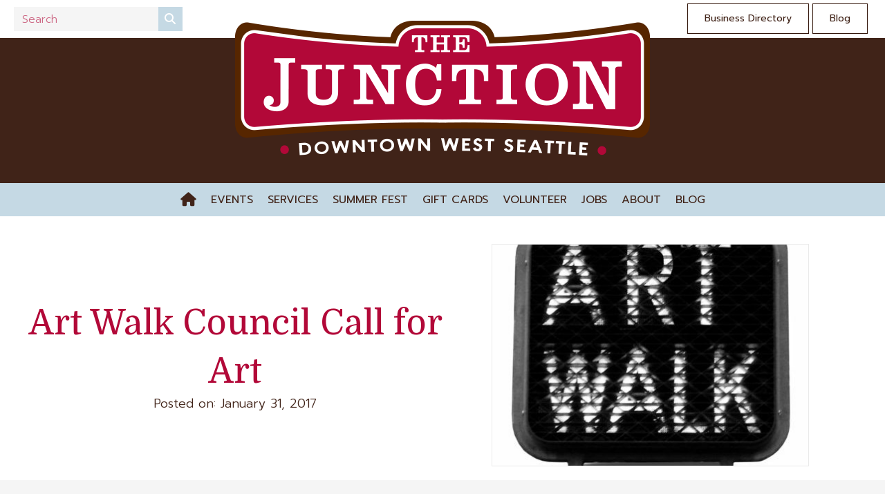

--- FILE ---
content_type: text/html; charset=UTF-8
request_url: https://wsjunction.org/art-walk-council-seeking-artists/
body_size: 12086
content:
<!DOCTYPE html>
<html lang="en-US">
<head>
<meta charset="UTF-8" />
<meta name='viewport' content='width=device-width, initial-scale=1.0' />
<meta http-equiv='X-UA-Compatible' content='IE=edge' />
<link rel="profile" href="https://gmpg.org/xfn/11" />
<meta name='robots' content='index, follow, max-image-preview:large, max-snippet:-1, max-video-preview:-1' />

	<!-- This site is optimized with the Yoast SEO plugin v26.6 - https://yoast.com/wordpress/plugins/seo/ -->
	<title>West Seattle Junction Seeking Artists for 2nd Qtr Art Walk Walking Map and Poster</title>
	<meta name="description" content="The Art Walk Council is currently seeking artists to submit their work for our upcoming 2nd Qtr digital and printed Art Walk promotional materials." />
	<link rel="canonical" href="https://wsjunction.org/art-walk-council-seeking-artists/" />
	<meta property="og:locale" content="en_US" />
	<meta property="og:type" content="article" />
	<meta property="og:title" content="West Seattle Junction Seeking Artists for 2nd Qtr Art Walk Walking Map and Poster" />
	<meta property="og:description" content="The Art Walk Council is currently seeking artists to submit their work for our upcoming 2nd Qtr digital and printed Art Walk promotional materials." />
	<meta property="og:url" content="https://wsjunction.org/art-walk-council-seeking-artists/" />
	<meta property="og:site_name" content="West Seattle Junction Association" />
	<meta property="article:publisher" content="https://www.facebook.com/wsjunction" />
	<meta property="article:published_time" content="2017-01-31T23:24:33+00:00" />
	<meta property="article:modified_time" content="2021-05-14T14:34:50+00:00" />
	<meta property="og:image" content="https://wsjunction.org/wp-content/uploads/2017/01/Art-Walk-LOGO.jpg" />
	<meta property="og:image:width" content="459" />
	<meta property="og:image:height" content="459" />
	<meta property="og:image:type" content="image/jpeg" />
	<meta name="author" content="West Seattle Junction" />
	<meta name="twitter:card" content="summary_large_image" />
	<meta name="twitter:creator" content="@wsja" />
	<meta name="twitter:site" content="@wsja" />
	<meta name="twitter:label1" content="Written by" />
	<meta name="twitter:data1" content="West Seattle Junction" />
	<script type="application/ld+json" class="yoast-schema-graph">{"@context":"https://schema.org","@graph":[{"@type":"Article","@id":"https://wsjunction.org/art-walk-council-seeking-artists/#article","isPartOf":{"@id":"https://wsjunction.org/art-walk-council-seeking-artists/"},"author":{"name":"West Seattle Junction","@id":"https://wsjunction.org/#/schema/person/b52d55262633825b5b85d2740a7c5475"},"headline":"Art Walk Council Call for Art","datePublished":"2017-01-31T23:24:33+00:00","dateModified":"2021-05-14T14:34:50+00:00","mainEntityOfPage":{"@id":"https://wsjunction.org/art-walk-council-seeking-artists/"},"wordCount":37,"publisher":{"@id":"https://wsjunction.org/#organization"},"image":{"@id":"https://wsjunction.org/art-walk-council-seeking-artists/#primaryimage"},"thumbnailUrl":"https://wsjunction.org/wp-content/uploads/2017/01/Art-Walk-LOGO.jpg","keywords":["Art Walk","Artists"],"articleSection":["Events","Junction News"],"inLanguage":"en-US"},{"@type":"WebPage","@id":"https://wsjunction.org/art-walk-council-seeking-artists/","url":"https://wsjunction.org/art-walk-council-seeking-artists/","name":"West Seattle Junction Seeking Artists for 2nd Qtr Art Walk Walking Map and Poster","isPartOf":{"@id":"https://wsjunction.org/#website"},"primaryImageOfPage":{"@id":"https://wsjunction.org/art-walk-council-seeking-artists/#primaryimage"},"image":{"@id":"https://wsjunction.org/art-walk-council-seeking-artists/#primaryimage"},"thumbnailUrl":"https://wsjunction.org/wp-content/uploads/2017/01/Art-Walk-LOGO.jpg","datePublished":"2017-01-31T23:24:33+00:00","dateModified":"2021-05-14T14:34:50+00:00","description":"The Art Walk Council is currently seeking artists to submit their work for our upcoming 2nd Qtr digital and printed Art Walk promotional materials.","breadcrumb":{"@id":"https://wsjunction.org/art-walk-council-seeking-artists/#breadcrumb"},"inLanguage":"en-US","potentialAction":[{"@type":"ReadAction","target":["https://wsjunction.org/art-walk-council-seeking-artists/"]}]},{"@type":"ImageObject","inLanguage":"en-US","@id":"https://wsjunction.org/art-walk-council-seeking-artists/#primaryimage","url":"https://wsjunction.org/wp-content/uploads/2017/01/Art-Walk-LOGO.jpg","contentUrl":"https://wsjunction.org/wp-content/uploads/2017/01/Art-Walk-LOGO.jpg","width":459,"height":459,"caption":""},{"@type":"BreadcrumbList","@id":"https://wsjunction.org/art-walk-council-seeking-artists/#breadcrumb","itemListElement":[{"@type":"ListItem","position":1,"name":"Home","item":"https://wsjunction.org/"},{"@type":"ListItem","position":2,"name":"Art Walk Council Call for Art"}]},{"@type":"WebSite","@id":"https://wsjunction.org/#website","url":"https://wsjunction.org/","name":"West Seattle Junction Association","description":"Seattle Shopping","publisher":{"@id":"https://wsjunction.org/#organization"},"potentialAction":[{"@type":"SearchAction","target":{"@type":"EntryPoint","urlTemplate":"https://wsjunction.org/?s={search_term_string}"},"query-input":{"@type":"PropertyValueSpecification","valueRequired":true,"valueName":"search_term_string"}}],"inLanguage":"en-US"},{"@type":"Organization","@id":"https://wsjunction.org/#organization","name":"West Seattle Junction Association","url":"https://wsjunction.org/","logo":{"@type":"ImageObject","inLanguage":"en-US","@id":"https://wsjunction.org/#/schema/logo/image/","url":"https://wsjunction.org/wp-content/uploads/2021/03/81275386_10157978552716940_2625685525779972096_n.png","contentUrl":"https://wsjunction.org/wp-content/uploads/2021/03/81275386_10157978552716940_2625685525779972096_n.png","width":360,"height":360,"caption":"West Seattle Junction Association"},"image":{"@id":"https://wsjunction.org/#/schema/logo/image/"},"sameAs":["https://www.facebook.com/wsjunction","https://x.com/wsja","https://www.instagram.com/westseattlejunction","https://www.pinterest.com/wsjunction","https://www.youtube.com/channel/UCE47mS746sp-NgwczVaHyBg"]},{"@type":"Person","@id":"https://wsjunction.org/#/schema/person/b52d55262633825b5b85d2740a7c5475","name":"West Seattle Junction","image":{"@type":"ImageObject","inLanguage":"en-US","@id":"https://wsjunction.org/#/schema/person/image/","url":"https://secure.gravatar.com/avatar/c68e1ca4c385b6d00167763e33e23e2fab797d4d25ee7efaf23cda660356e1c0?s=96&d=mm&r=g","contentUrl":"https://secure.gravatar.com/avatar/c68e1ca4c385b6d00167763e33e23e2fab797d4d25ee7efaf23cda660356e1c0?s=96&d=mm&r=g","caption":"West Seattle Junction"},"sameAs":["https://wsjunction.org/"]}]}</script>
	<!-- / Yoast SEO plugin. -->


<link rel='dns-prefetch' href='//www.googletagmanager.com' />
<link rel='dns-prefetch' href='//use.fontawesome.com' />
<link rel='dns-prefetch' href='//fonts.googleapis.com' />
<link href='https://fonts.gstatic.com' crossorigin rel='preconnect' />
<link rel="alternate" type="application/rss+xml" title="West Seattle Junction Association &raquo; Feed" href="https://wsjunction.org/feed/" />
<link rel="alternate" type="application/rss+xml" title="West Seattle Junction Association &raquo; Comments Feed" href="https://wsjunction.org/comments/feed/" />
<link rel="alternate" title="oEmbed (JSON)" type="application/json+oembed" href="https://wsjunction.org/wp-json/oembed/1.0/embed?url=https%3A%2F%2Fwsjunction.org%2Fart-walk-council-seeking-artists%2F" />
<link rel="alternate" title="oEmbed (XML)" type="text/xml+oembed" href="https://wsjunction.org/wp-json/oembed/1.0/embed?url=https%3A%2F%2Fwsjunction.org%2Fart-walk-council-seeking-artists%2F&#038;format=xml" />
<style id='wp-img-auto-sizes-contain-inline-css'>
img:is([sizes=auto i],[sizes^="auto," i]){contain-intrinsic-size:3000px 1500px}
/*# sourceURL=wp-img-auto-sizes-contain-inline-css */
</style>

<link rel='stylesheet' id='sbi_styles-css' href='https://wsjunction.org/wp-content/plugins/instagram-feed-pro/css/sbi-styles.min.css?ver=6.9.0' media='all' />
<style id='wp-emoji-styles-inline-css'>

	img.wp-smiley, img.emoji {
		display: inline !important;
		border: none !important;
		box-shadow: none !important;
		height: 1em !important;
		width: 1em !important;
		margin: 0 0.07em !important;
		vertical-align: -0.1em !important;
		background: none !important;
		padding: 0 !important;
	}
/*# sourceURL=wp-emoji-styles-inline-css */
</style>
<link rel='stylesheet' id='wp-block-library-css' href='https://wsjunction.org/wp-includes/css/dist/block-library/style.min.css?ver=6.9' media='all' />
<style id='global-styles-inline-css'>
:root{--wp--preset--aspect-ratio--square: 1;--wp--preset--aspect-ratio--4-3: 4/3;--wp--preset--aspect-ratio--3-4: 3/4;--wp--preset--aspect-ratio--3-2: 3/2;--wp--preset--aspect-ratio--2-3: 2/3;--wp--preset--aspect-ratio--16-9: 16/9;--wp--preset--aspect-ratio--9-16: 9/16;--wp--preset--color--black: #000000;--wp--preset--color--cyan-bluish-gray: #abb8c3;--wp--preset--color--white: #ffffff;--wp--preset--color--pale-pink: #f78da7;--wp--preset--color--vivid-red: #cf2e2e;--wp--preset--color--luminous-vivid-orange: #ff6900;--wp--preset--color--luminous-vivid-amber: #fcb900;--wp--preset--color--light-green-cyan: #7bdcb5;--wp--preset--color--vivid-green-cyan: #00d084;--wp--preset--color--pale-cyan-blue: #8ed1fc;--wp--preset--color--vivid-cyan-blue: #0693e3;--wp--preset--color--vivid-purple: #9b51e0;--wp--preset--color--fl-heading-text: #b20838;--wp--preset--color--fl-body-bg: #f2f2f2;--wp--preset--color--fl-body-text: #402318;--wp--preset--color--fl-accent: #b20838;--wp--preset--color--fl-accent-hover: #c4cb52;--wp--preset--color--fl-topbar-bg: #ffffff;--wp--preset--color--fl-topbar-text: #000000;--wp--preset--color--fl-topbar-link: #428bca;--wp--preset--color--fl-topbar-hover: #428bca;--wp--preset--color--fl-header-bg: #ffffff;--wp--preset--color--fl-header-text: #000000;--wp--preset--color--fl-header-link: #555555;--wp--preset--color--fl-header-hover: #999999;--wp--preset--color--fl-nav-bg: #ffffff;--wp--preset--color--fl-nav-link: #555555;--wp--preset--color--fl-nav-hover: #999999;--wp--preset--color--fl-content-bg: #ffffff;--wp--preset--color--fl-footer-widgets-bg: #f5f5f5;--wp--preset--color--fl-footer-widgets-text: #000000;--wp--preset--color--fl-footer-widgets-link: #555555;--wp--preset--color--fl-footer-widgets-hover: #999999;--wp--preset--color--fl-footer-bg: #ffffff;--wp--preset--color--fl-footer-text: #000000;--wp--preset--color--fl-footer-link: #555555;--wp--preset--color--fl-footer-hover: #999999;--wp--preset--gradient--vivid-cyan-blue-to-vivid-purple: linear-gradient(135deg,rgb(6,147,227) 0%,rgb(155,81,224) 100%);--wp--preset--gradient--light-green-cyan-to-vivid-green-cyan: linear-gradient(135deg,rgb(122,220,180) 0%,rgb(0,208,130) 100%);--wp--preset--gradient--luminous-vivid-amber-to-luminous-vivid-orange: linear-gradient(135deg,rgb(252,185,0) 0%,rgb(255,105,0) 100%);--wp--preset--gradient--luminous-vivid-orange-to-vivid-red: linear-gradient(135deg,rgb(255,105,0) 0%,rgb(207,46,46) 100%);--wp--preset--gradient--very-light-gray-to-cyan-bluish-gray: linear-gradient(135deg,rgb(238,238,238) 0%,rgb(169,184,195) 100%);--wp--preset--gradient--cool-to-warm-spectrum: linear-gradient(135deg,rgb(74,234,220) 0%,rgb(151,120,209) 20%,rgb(207,42,186) 40%,rgb(238,44,130) 60%,rgb(251,105,98) 80%,rgb(254,248,76) 100%);--wp--preset--gradient--blush-light-purple: linear-gradient(135deg,rgb(255,206,236) 0%,rgb(152,150,240) 100%);--wp--preset--gradient--blush-bordeaux: linear-gradient(135deg,rgb(254,205,165) 0%,rgb(254,45,45) 50%,rgb(107,0,62) 100%);--wp--preset--gradient--luminous-dusk: linear-gradient(135deg,rgb(255,203,112) 0%,rgb(199,81,192) 50%,rgb(65,88,208) 100%);--wp--preset--gradient--pale-ocean: linear-gradient(135deg,rgb(255,245,203) 0%,rgb(182,227,212) 50%,rgb(51,167,181) 100%);--wp--preset--gradient--electric-grass: linear-gradient(135deg,rgb(202,248,128) 0%,rgb(113,206,126) 100%);--wp--preset--gradient--midnight: linear-gradient(135deg,rgb(2,3,129) 0%,rgb(40,116,252) 100%);--wp--preset--font-size--small: 13px;--wp--preset--font-size--medium: 20px;--wp--preset--font-size--large: 36px;--wp--preset--font-size--x-large: 42px;--wp--preset--spacing--20: 0.44rem;--wp--preset--spacing--30: 0.67rem;--wp--preset--spacing--40: 1rem;--wp--preset--spacing--50: 1.5rem;--wp--preset--spacing--60: 2.25rem;--wp--preset--spacing--70: 3.38rem;--wp--preset--spacing--80: 5.06rem;--wp--preset--shadow--natural: 6px 6px 9px rgba(0, 0, 0, 0.2);--wp--preset--shadow--deep: 12px 12px 50px rgba(0, 0, 0, 0.4);--wp--preset--shadow--sharp: 6px 6px 0px rgba(0, 0, 0, 0.2);--wp--preset--shadow--outlined: 6px 6px 0px -3px rgb(255, 255, 255), 6px 6px rgb(0, 0, 0);--wp--preset--shadow--crisp: 6px 6px 0px rgb(0, 0, 0);}:where(.is-layout-flex){gap: 0.5em;}:where(.is-layout-grid){gap: 0.5em;}body .is-layout-flex{display: flex;}.is-layout-flex{flex-wrap: wrap;align-items: center;}.is-layout-flex > :is(*, div){margin: 0;}body .is-layout-grid{display: grid;}.is-layout-grid > :is(*, div){margin: 0;}:where(.wp-block-columns.is-layout-flex){gap: 2em;}:where(.wp-block-columns.is-layout-grid){gap: 2em;}:where(.wp-block-post-template.is-layout-flex){gap: 1.25em;}:where(.wp-block-post-template.is-layout-grid){gap: 1.25em;}.has-black-color{color: var(--wp--preset--color--black) !important;}.has-cyan-bluish-gray-color{color: var(--wp--preset--color--cyan-bluish-gray) !important;}.has-white-color{color: var(--wp--preset--color--white) !important;}.has-pale-pink-color{color: var(--wp--preset--color--pale-pink) !important;}.has-vivid-red-color{color: var(--wp--preset--color--vivid-red) !important;}.has-luminous-vivid-orange-color{color: var(--wp--preset--color--luminous-vivid-orange) !important;}.has-luminous-vivid-amber-color{color: var(--wp--preset--color--luminous-vivid-amber) !important;}.has-light-green-cyan-color{color: var(--wp--preset--color--light-green-cyan) !important;}.has-vivid-green-cyan-color{color: var(--wp--preset--color--vivid-green-cyan) !important;}.has-pale-cyan-blue-color{color: var(--wp--preset--color--pale-cyan-blue) !important;}.has-vivid-cyan-blue-color{color: var(--wp--preset--color--vivid-cyan-blue) !important;}.has-vivid-purple-color{color: var(--wp--preset--color--vivid-purple) !important;}.has-black-background-color{background-color: var(--wp--preset--color--black) !important;}.has-cyan-bluish-gray-background-color{background-color: var(--wp--preset--color--cyan-bluish-gray) !important;}.has-white-background-color{background-color: var(--wp--preset--color--white) !important;}.has-pale-pink-background-color{background-color: var(--wp--preset--color--pale-pink) !important;}.has-vivid-red-background-color{background-color: var(--wp--preset--color--vivid-red) !important;}.has-luminous-vivid-orange-background-color{background-color: var(--wp--preset--color--luminous-vivid-orange) !important;}.has-luminous-vivid-amber-background-color{background-color: var(--wp--preset--color--luminous-vivid-amber) !important;}.has-light-green-cyan-background-color{background-color: var(--wp--preset--color--light-green-cyan) !important;}.has-vivid-green-cyan-background-color{background-color: var(--wp--preset--color--vivid-green-cyan) !important;}.has-pale-cyan-blue-background-color{background-color: var(--wp--preset--color--pale-cyan-blue) !important;}.has-vivid-cyan-blue-background-color{background-color: var(--wp--preset--color--vivid-cyan-blue) !important;}.has-vivid-purple-background-color{background-color: var(--wp--preset--color--vivid-purple) !important;}.has-black-border-color{border-color: var(--wp--preset--color--black) !important;}.has-cyan-bluish-gray-border-color{border-color: var(--wp--preset--color--cyan-bluish-gray) !important;}.has-white-border-color{border-color: var(--wp--preset--color--white) !important;}.has-pale-pink-border-color{border-color: var(--wp--preset--color--pale-pink) !important;}.has-vivid-red-border-color{border-color: var(--wp--preset--color--vivid-red) !important;}.has-luminous-vivid-orange-border-color{border-color: var(--wp--preset--color--luminous-vivid-orange) !important;}.has-luminous-vivid-amber-border-color{border-color: var(--wp--preset--color--luminous-vivid-amber) !important;}.has-light-green-cyan-border-color{border-color: var(--wp--preset--color--light-green-cyan) !important;}.has-vivid-green-cyan-border-color{border-color: var(--wp--preset--color--vivid-green-cyan) !important;}.has-pale-cyan-blue-border-color{border-color: var(--wp--preset--color--pale-cyan-blue) !important;}.has-vivid-cyan-blue-border-color{border-color: var(--wp--preset--color--vivid-cyan-blue) !important;}.has-vivid-purple-border-color{border-color: var(--wp--preset--color--vivid-purple) !important;}.has-vivid-cyan-blue-to-vivid-purple-gradient-background{background: var(--wp--preset--gradient--vivid-cyan-blue-to-vivid-purple) !important;}.has-light-green-cyan-to-vivid-green-cyan-gradient-background{background: var(--wp--preset--gradient--light-green-cyan-to-vivid-green-cyan) !important;}.has-luminous-vivid-amber-to-luminous-vivid-orange-gradient-background{background: var(--wp--preset--gradient--luminous-vivid-amber-to-luminous-vivid-orange) !important;}.has-luminous-vivid-orange-to-vivid-red-gradient-background{background: var(--wp--preset--gradient--luminous-vivid-orange-to-vivid-red) !important;}.has-very-light-gray-to-cyan-bluish-gray-gradient-background{background: var(--wp--preset--gradient--very-light-gray-to-cyan-bluish-gray) !important;}.has-cool-to-warm-spectrum-gradient-background{background: var(--wp--preset--gradient--cool-to-warm-spectrum) !important;}.has-blush-light-purple-gradient-background{background: var(--wp--preset--gradient--blush-light-purple) !important;}.has-blush-bordeaux-gradient-background{background: var(--wp--preset--gradient--blush-bordeaux) !important;}.has-luminous-dusk-gradient-background{background: var(--wp--preset--gradient--luminous-dusk) !important;}.has-pale-ocean-gradient-background{background: var(--wp--preset--gradient--pale-ocean) !important;}.has-electric-grass-gradient-background{background: var(--wp--preset--gradient--electric-grass) !important;}.has-midnight-gradient-background{background: var(--wp--preset--gradient--midnight) !important;}.has-small-font-size{font-size: var(--wp--preset--font-size--small) !important;}.has-medium-font-size{font-size: var(--wp--preset--font-size--medium) !important;}.has-large-font-size{font-size: var(--wp--preset--font-size--large) !important;}.has-x-large-font-size{font-size: var(--wp--preset--font-size--x-large) !important;}
/*# sourceURL=global-styles-inline-css */
</style>

<style id='classic-theme-styles-inline-css'>
/*! This file is auto-generated */
.wp-block-button__link{color:#fff;background-color:#32373c;border-radius:9999px;box-shadow:none;text-decoration:none;padding:calc(.667em + 2px) calc(1.333em + 2px);font-size:1.125em}.wp-block-file__button{background:#32373c;color:#fff;text-decoration:none}
/*# sourceURL=/wp-includes/css/classic-themes.min.css */
</style>
<style id='font-awesome-svg-styles-default-inline-css'>
.svg-inline--fa {
  display: inline-block;
  height: 1em;
  overflow: visible;
  vertical-align: -.125em;
}
/*# sourceURL=font-awesome-svg-styles-default-inline-css */
</style>
<link rel='stylesheet' id='font-awesome-svg-styles-css' href='https://wsjunction.org/wp-content/uploads/font-awesome/v6.6.0/css/svg-with-js.css' media='all' />
<style id='font-awesome-svg-styles-inline-css'>
   .wp-block-font-awesome-icon svg::before,
   .wp-rich-text-font-awesome-icon svg::before {content: unset;}
/*# sourceURL=font-awesome-svg-styles-inline-css */
</style>
<link rel='stylesheet' id='wpautoterms_css-css' href='https://wsjunction.org/wp-content/plugins/auto-terms-of-service-and-privacy-policy/css/wpautoterms.css?ver=6.9' media='all' />
<link rel='stylesheet' id='wp-job-manager-job-listings-css' href='https://wsjunction.org/wp-content/plugins/wp-job-manager/assets/dist/css/job-listings.css?ver=598383a28ac5f9f156e4' media='all' />
<link rel='stylesheet' id='jquery-magnificpopup-css' href='https://wsjunction.org/wp-content/plugins/bb-plugin/css/jquery.magnificpopup.min.css?ver=2.9.4.2' media='all' />
<link rel='stylesheet' id='ultimate-icons-css' href='https://wsjunction.org/wp-content/uploads/bb-plugin/icons/ultimate-icons/style.css?ver=2.9.4.2' media='all' />
<link rel='stylesheet' id='fl-builder-layout-bundle-856fe0cb39689cd597114e56a12cdff7-css' href='https://wsjunction.org/wp-content/uploads/bb-plugin/cache/856fe0cb39689cd597114e56a12cdff7-layout-bundle.css?ver=2.9.4.2-1.5.2.1' media='all' />
<link rel='stylesheet' id='font-awesome-official-css' href='https://use.fontawesome.com/releases/v6.6.0/css/all.css' media='all' integrity="sha384-h/hnnw1Bi4nbpD6kE7nYfCXzovi622sY5WBxww8ARKwpdLj5kUWjRuyiXaD1U2JT" crossorigin="anonymous" />
<link rel='stylesheet' id='tablepress-default-css' href='https://wsjunction.org/wp-content/plugins/tablepress/css/build/default.css?ver=3.2.6' media='all' />
<link rel='stylesheet' id='bootstrap-css' href='https://wsjunction.org/wp-content/themes/bb-theme/css/bootstrap.min.css?ver=1.7.19.1' media='all' />
<link rel='stylesheet' id='fl-automator-skin-css' href='https://wsjunction.org/wp-content/uploads/bb-theme/skin-69330ce86c6ac.css?ver=1.7.19.1' media='all' />
<link rel='stylesheet' id='fl-child-theme-css' href='https://wsjunction.org/wp-content/themes/bb-theme-child/style.css?ver=6.9' media='all' />
<link rel='stylesheet' id='pp-animate-css' href='https://wsjunction.org/wp-content/plugins/bbpowerpack/assets/css/animate.min.css?ver=3.5.1' media='all' />
<link rel='stylesheet' id='fl-builder-google-fonts-e618a1883297e02540fd85dcd5476e59-css' href='//fonts.googleapis.com/css?family=Prompt%3A300%2C400%2C700%7CDomine%3A400%7CNunito%3A400&#038;ver=6.9' media='all' />
<link rel='stylesheet' id='font-awesome-official-v4shim-css' href='https://use.fontawesome.com/releases/v6.6.0/css/v4-shims.css' media='all' integrity="sha384-Heamg4F/EELwbmnBJapxaWTkcdX/DCrJpYgSshI5BkI7xghn3RvDcpG+1xUJt/7K" crossorigin="anonymous" />
<script src="https://wsjunction.org/wp-includes/js/jquery/jquery.min.js?ver=3.7.1" id="jquery-core-js"></script>
<script src="https://wsjunction.org/wp-includes/js/jquery/jquery-migrate.min.js?ver=3.4.1" id="jquery-migrate-js"></script>
<script src="https://wsjunction.org/wp-includes/js/dist/dom-ready.min.js?ver=f77871ff7694fffea381" id="wp-dom-ready-js"></script>
<script src="https://wsjunction.org/wp-content/plugins/auto-terms-of-service-and-privacy-policy/js/base.js?ver=3.0.4" id="wpautoterms_base-js"></script>

<!-- Google tag (gtag.js) snippet added by Site Kit -->
<!-- Google Analytics snippet added by Site Kit -->
<script src="https://www.googletagmanager.com/gtag/js?id=GT-NFBTWQR" id="google_gtagjs-js" async></script>
<script id="google_gtagjs-js-after">
window.dataLayer = window.dataLayer || [];function gtag(){dataLayer.push(arguments);}
gtag("set","linker",{"domains":["wsjunction.org"]});
gtag("js", new Date());
gtag("set", "developer_id.dZTNiMT", true);
gtag("config", "GT-NFBTWQR");
//# sourceURL=google_gtagjs-js-after
</script>
<link rel="https://api.w.org/" href="https://wsjunction.org/wp-json/" /><link rel="alternate" title="JSON" type="application/json" href="https://wsjunction.org/wp-json/wp/v2/posts/20039" /><link rel="EditURI" type="application/rsd+xml" title="RSD" href="https://wsjunction.org/xmlrpc.php?rsd" />
<meta name="generator" content="WordPress 6.9" />
<link rel='shortlink' href='https://wsjunction.org/?p=20039' />
		<script>
			var bb_powerpack = {
				version: '2.40.10',
				getAjaxUrl: function() { return atob( 'aHR0cHM6Ly93c2p1bmN0aW9uLm9yZy93cC1hZG1pbi9hZG1pbi1hamF4LnBocA==' ); },
				callback: function() {},
				mapMarkerData: {},
				post_id: '20039',
				search_term: '',
				current_page: 'https://wsjunction.org/art-walk-council-seeking-artists/',
				conditionals: {
					is_front_page: false,
					is_home: false,
					is_archive: false,
					current_post_type: '',
					is_tax: false,
										is_author: false,
					current_author: false,
					is_search: false,
									}
			};
		</script>
		<meta name="generator" content="Site Kit by Google 1.168.0" /><link rel="apple-touch-icon" sizes="180x180" href="/wp-content/uploads/fbrfg/apple-touch-icon.png">
<link rel="icon" type="image/png" sizes="32x32" href="/wp-content/uploads/fbrfg/favicon-32x32.png">
<link rel="icon" type="image/png" sizes="16x16" href="/wp-content/uploads/fbrfg/favicon-16x16.png">
<link rel="manifest" href="/wp-content/uploads/fbrfg/site.webmanifest">
<link rel="shortcut icon" href="/wp-content/uploads/fbrfg/favicon.ico">
<meta name="msapplication-TileColor" content="#da532c">
<meta name="msapplication-config" content="/wp-content/uploads/fbrfg/browserconfig.xml">
<meta name="theme-color" content="#ffffff"><meta name="facebook-domain-verification" content="9850ll944hia2qahoja9hrunnwx39a" />

<!-- Google Tag Manager -->
<script>(function(w,d,s,l,i){w[l]=w[l]||[];w[l].push({'gtm.start':
new Date().getTime(),event:'gtm.js'});var f=d.getElementsByTagName(s)[0],
j=d.createElement(s),dl=l!='dataLayer'?'&l='+l:'';j.async=true;j.src=
'https://www.googletagmanager.com/gtm.js?id='+i+dl;f.parentNode.insertBefore(j,f);
})(window,document,'script','dataLayer','GTM-W34TV88');</script>
<!-- End Google Tag Manager -->
		<style id="wp-custom-css">
			/* Button Styling */
.fl-post-more-link {
    padding:4px 8px 4px;
    border: 0px;
    color: #ffffff;
    background: #c4cb52;
    border-radius:0px;
}

/* Accent Color */
.fl-post-more-link {
     background: #c4cb52;
}

/* Hover Effect */
.fl-post-more-link:hover {
    background: #b20838;
	text-decoration: none;
	color: #ffffff;
}

p {
    margin: 0 0 25px;
}

ol, ul {
    margin-top: 0;
    margin-bottom: 25px;
}

.fl-node-content p a {
  text-decoration: underline;
}
/* Remove underlines from nav menu links */
nav li a {
  text-decoration: none !important;
}

/* Remove underlines from header logo area text */
.fl-page-header-logo a {
    text-decoration: none;
}

.fl-post-title {
    margin-top: 0;
    text-transform: none;
	  font-weight: 500;
}

h3, h4, h5, h6 {
	text-transform: none;
}


.single_job_listing .meta .part-time {
    background-color: #b20838;
}

.job-manager .part-time, .job-types .part-time, .job_listing .part-time {
    color: #b20838;
}

.rp4wp-related-job_listing>ul li.job_listing a div.position .company, .rp4wp-related-job_listing>ul li.no_job_listings_found a div.position .company, ul.job_listings li.job_listing a div.position .company, ul.job_listings li.no_job_listings_found a div.position .company {
    color: #402318;
}

		</style>
		</head>
<body data-rsssl=1 class="wp-singular post-template-default single single-post postid-20039 single-format-standard wp-theme-bb-theme wp-child-theme-bb-theme-child fl-builder-2-9-4-2 fl-themer-1-5-2-1 fl-theme-1-7-19-1 fl-no-js fl-theme-builder-singular fl-theme-builder-singular-post fl-theme-builder-header fl-theme-builder-header-headerhome fl-theme-builder-footer fl-theme-builder-footer-footer-two-columns fl-framework-bootstrap fl-preset-default fl-full-width fl-has-sidebar fl-scroll-to-top beaver-builder-child-theme fpt-template-bb-theme" itemscope="itemscope" itemtype="https://schema.org/WebPage">
<!-- Google Tag Manager (noscript) -->
<noscript><iframe src="https://www.googletagmanager.com/ns.html?id=GTM-W34TV88"
height="0" width="0" style="display:none;visibility:hidden"></iframe></noscript>
<!-- End Google Tag Manager (noscript) --><a aria-label="Skip to content" class="fl-screen-reader-text" href="#fl-main-content">Skip to content</a><div class="fl-page">
	<header class="fl-builder-content fl-builder-content-2542 fl-builder-global-templates-locked" data-post-id="2542" data-type="header" data-sticky="0" data-sticky-on="" data-sticky-breakpoint="medium" data-shrink="0" data-overlay="0" data-overlay-bg="transparent" data-shrink-image-height="50px" role="banner" itemscope="itemscope" itemtype="http://schema.org/WPHeader"><div class="fl-row fl-row-full-width fl-row-bg-color fl-node-5d45ae7465f76 fl-row-default-height fl-row-align-center fl-visible-desktop fl-visible-large" data-node="5d45ae7465f76">
	<div class="fl-row-content-wrap">
		<div class="uabb-row-separator uabb-top-row-separator" >
</div>
						<div class="fl-row-content fl-row-full-width fl-node-content">
		
<div class="fl-col-group fl-node-5c0141979c4f9" data-node="5c0141979c4f9">
			<div class="fl-col fl-node-604eacf0ab227 fl-col-bg-color fl-col-small" data-node="604eacf0ab227">
	<div class="fl-col-content fl-node-content"><div class="fl-module fl-module-pp-search-form fl-node-604ead48a9a7c" data-node="604ead48a9a7c">
	<div class="fl-module-content fl-node-content">
		<div class="pp-search-form-wrap pp-search-form--style-classic pp-search-form--button-type-icon">
	<form class="pp-search-form" role="search" action="https://wsjunction.org" method="get" aria-label="Search form">
				<div class="pp-search-form__container">
						<label class="pp-screen-reader-text" for="pp-search-form__input-604ead48a9a7c">
				Search			</label>
			<input id="pp-search-form__input-604ead48a9a7c"  placeholder="Search" class="pp-search-form__input" type="search" name="s" title="Search" value="">
									<button class="pp-search-form__submit" type="submit">
														<i class="fa fa-search" aria-hidden="true"></i>
					<span class="pp-screen-reader-text">Search</span>
												</button>
								</div>
			</form>
</div>	</div>
</div>
</div>
</div>
			<div class="fl-col fl-node-5d45b02acd4f6 fl-col-bg-color" data-node="5d45b02acd4f6">
	<div class="fl-col-content fl-node-content"><div class="fl-module fl-module-button-group fl-node-5f98bd898cd15" data-node="5f98bd898cd15">
	<div class="fl-module-content fl-node-content">
		<div class="fl-button-group fl-button-group-layout-horizontal fl-button-group-width-">
	<div class="fl-button-group-buttons" role="group" aria-label="">
		<div id="fl-button-group-button-5f98bd898cd15-0" class="fl-button-group-button fl-button-group-button-5f98bd898cd15-0"><div  class="fl-button-wrap fl-button-width-full fl-button-right" id="fl-node-5f98bd898cd15-0">
			<a href="https://wsjunction.org/directory/" target="_self" class="fl-button">
							<span class="fl-button-text">Business Directory</span>
					</a>
	</div>
</div><div id="fl-button-group-button-5f98bd898cd15-1" class="fl-button-group-button fl-button-group-button-5f98bd898cd15-1"><div  class="fl-button-wrap fl-button-width-full fl-button-right" id="fl-node-5f98bd898cd15-1">
			<a href="https://wsjunction.org/blog/" target="_self" class="fl-button">
							<span class="fl-button-text">Blog</span>
					</a>
	</div>
</div>	</div>
</div>
	</div>
</div>
</div>
</div>
	</div>
		</div>
	</div>
</div>
<div class="fl-row fl-row-full-width fl-row-bg-color fl-node-604eb4977bb2c fl-row-default-height fl-row-align-center" data-node="604eb4977bb2c">
	<div class="fl-row-content-wrap">
		<div class="uabb-row-separator uabb-top-row-separator" >
</div>
						<div class="fl-row-content fl-row-fixed-width fl-node-content">
		
<div class="fl-col-group fl-node-604eb4976a7a1 fl-col-group-equal-height fl-col-group-align-center fl-col-group-custom-width" data-node="604eb4976a7a1">
			<div class="fl-col fl-node-604eb4976a7a8 fl-col-bg-color fl-col-small-custom-width" data-node="604eb4976a7a8">
	<div class="fl-col-content fl-node-content"><div class="fl-module fl-module-photo fl-node-604eb4976a7aa" data-node="604eb4976a7aa">
	<div class="fl-module-content fl-node-content">
		<div class="fl-photo fl-photo-align-center" itemscope itemtype="https://schema.org/ImageObject">
	<div class="fl-photo-content fl-photo-img-png">
				<a href="https://wsjunction.org/" target="_self" itemprop="url">
				<img loading="lazy" decoding="async" width="600" height="195" class="fl-photo-img wp-image-10919" src="https://wsjunction.org/wp-content/uploads/2019/08/logo-light-1.png" alt="logo-light" itemprop="image" title="logo-light"  data-no-lazy="1" srcset="https://wsjunction.org/wp-content/uploads/2019/08/logo-light-1.png 600w, https://wsjunction.org/wp-content/uploads/2019/08/logo-light-1-300x98.png 300w" sizes="auto, (max-width: 600px) 100vw, 600px" />
				</a>
					</div>
	</div>
	</div>
</div>
</div>
</div>
	</div>
		</div>
	</div>
</div>
<div class="fl-row fl-row-full-width fl-row-bg-color fl-node-5d45ae7465f77 fl-row-default-height fl-row-align-center" data-node="5d45ae7465f77">
	<div class="fl-row-content-wrap">
		<div class="uabb-row-separator uabb-top-row-separator" >
</div>
						<div class="fl-row-content fl-row-full-width fl-node-content">
		
<div class="fl-col-group fl-node-5c0141a631230" data-node="5c0141a631230">
			<div class="fl-col fl-node-5c0141a631277 fl-col-bg-color" data-node="5c0141a631277">
	<div class="fl-col-content fl-node-content"><div class="fl-module fl-module-menu fl-node-5c0141a631299" data-node="5c0141a631299">
	<div class="fl-module-content fl-node-content">
		<div class="fl-menu fl-menu-responsive-toggle-mobile fl-menu-responsive-flyout-overlay fl-flyout-right">
	<button class="fl-menu-mobile-toggle hamburger" aria-label="Menu"><span class="fl-menu-icon svg-container"><svg version="1.1" class="hamburger-menu" xmlns="http://www.w3.org/2000/svg" xmlns:xlink="http://www.w3.org/1999/xlink" viewBox="0 0 512 512">
<rect class="fl-hamburger-menu-top" width="512" height="102"/>
<rect class="fl-hamburger-menu-middle" y="205" width="512" height="102"/>
<rect class="fl-hamburger-menu-bottom" y="410" width="512" height="102"/>
</svg>
</span></button>	<div class="fl-clear"></div>
	<nav aria-label="Menu" itemscope="itemscope" itemtype="https://schema.org/SiteNavigationElement"><ul id="menu-samplewsjunction" class="menu fl-menu-horizontal fl-toggle-arrows"><li id="menu-item-10922" class="menu-item menu-item-type-post_type menu-item-object-page menu-item-home"><a href="https://wsjunction.org/"><i class="fa fa-home fa-lg"></i></a></li><li id="menu-item-25206" class="menu-item menu-item-type-custom menu-item-object-custom"><a href="https://wsjunction.org/event-directory/">Events</a></li><li id="menu-item-10924" class="menu-item menu-item-type-custom menu-item-object-custom"><a href="https://wsjunction.org/directory/">Services</a></li><li id="menu-item-10926" class="menu-item menu-item-type-custom menu-item-object-custom"><a href="https://westseattlesummerfest.com/">Summer Fest</a></li><li id="menu-item-26537" class="menu-item menu-item-type-custom menu-item-object-custom"><a href="https://app.yiftee.com/gift-card/west-seattle-junction">Gift Cards</a></li><li id="menu-item-25148" class="menu-item menu-item-type-post_type menu-item-object-page"><a href="https://wsjunction.org/volunteer/">Volunteer</a></li><li id="menu-item-26762" class="menu-item menu-item-type-post_type menu-item-object-page"><a href="https://wsjunction.org/jobs/">Jobs</a></li><li id="menu-item-24843" class="menu-item menu-item-type-post_type menu-item-object-page"><a href="https://wsjunction.org/about/">About</a></li><li id="menu-item-25149" class="menu-item menu-item-type-post_type menu-item-object-page"><a href="https://wsjunction.org/blog/">Blog</a></li></ul></nav></div>
	</div>
</div>
</div>
</div>
	</div>
		</div>
	</div>
</div>
</header><div class="uabb-js-breakpoint" style="display: none;"></div>	<div id="fl-main-content" class="fl-page-content" itemprop="mainContentOfPage" role="main">

		<div class="fl-builder-content fl-builder-content-262 fl-builder-global-templates-locked" data-post-id="262"><div class="fl-row fl-row-full-width fl-row-bg-none fl-node-5d45a5a297cee fl-row-default-height fl-row-align-center" data-node="5d45a5a297cee">
	<div class="fl-row-content-wrap">
		<div class="uabb-row-separator uabb-top-row-separator" >
</div>
						<div class="fl-row-content fl-row-fixed-width fl-node-content">
		
<div class="fl-col-group fl-node-5d45a5a297cef fl-col-group-equal-height fl-col-group-align-center" data-node="5d45a5a297cef">
			<div class="fl-col fl-node-5d45a5a297cf0 fl-col-bg-color fl-col-small" data-node="5d45a5a297cf0">
	<div class="fl-col-content fl-node-content"><div class="fl-module fl-module-heading fl-node-5d45a5a297ce5" data-node="5d45a5a297ce5">
	<div class="fl-module-content fl-node-content">
		<h1 class="fl-heading">
		<span class="fl-heading-text">Art Walk Council Call for Art</span>
	</h1>
	</div>
</div>
<div class="fl-module fl-module-fl-post-info fl-node-5d45a5a297ce7" data-node="5d45a5a297ce7">
	<div class="fl-module-content fl-node-content">
		<span class="fl-post-info-date">Posted on:&nbsp;January 31, 2017</span>	</div>
</div>
</div>
</div>
			<div class="fl-col fl-node-qx52it1eupv8 fl-col-bg-color fl-col-small" data-node="qx52it1eupv8">
	<div class="fl-col-content fl-node-content"><div class="fl-module fl-module-photo fl-node-d2fz8xjrwts4" data-node="d2fz8xjrwts4">
	<div class="fl-module-content fl-node-content">
		<div class="fl-photo fl-photo-align-center fl-photo-crop-landscape" itemscope itemtype="https://schema.org/ImageObject">
	<div class="fl-photo-content fl-photo-img-jpg">
				<img loading="lazy" decoding="async" class="fl-photo-img wp-image-20042 size-full" src="https://wsjunction.org/wp-content/uploads/bb-plugin/cache/Art-Walk-LOGO-landscape-80bb07c4f2e3e5fc746750128c484e75-d2fz8xjrwts4.jpg" alt="
				&lt;![CDATA[]]&gt;		" itemprop="image" height="459" width="459" title="Art Walk LOGO"  />
					</div>
	</div>
	</div>
</div>
</div>
</div>
	</div>
		</div>
	</div>
</div>
<div class="fl-row fl-row-full-width fl-row-bg-color fl-node-5d45a5a297cdd fl-row-default-height fl-row-align-center" data-node="5d45a5a297cdd">
	<div class="fl-row-content-wrap">
		<div class="uabb-row-separator uabb-top-row-separator" >
</div>
						<div class="fl-row-content fl-row-fixed-width fl-node-content">
		
<div class="fl-col-group fl-node-5d45a5a297ce2" data-node="5d45a5a297ce2">
			<div class="fl-col fl-node-5d45a5a297ce3 fl-col-bg-color fl-col-has-cols" data-node="5d45a5a297ce3">
	<div class="fl-col-content fl-node-content"><div class="fl-module fl-module-fl-post-content fl-node-5d45a5a297ce4" data-node="5d45a5a297ce4">
	<div class="fl-module-content fl-node-content">
		<p>				<![CDATA[<img loading="lazy" decoding="async" class="alignnone wp-image-19955" src="https://wsjunction.org/wp-content/uploads/2017/01/ArtwalkPostcard_010203_Front-693x1024.jpg" alt="" width="149" height="220" srcset="https://wsjunction.org/wp-content/uploads/2017/01/ArtwalkPostcard_010203_Front-693x1024.jpg 693w, https://wsjunction.org/wp-content/uploads/2017/01/ArtwalkPostcard_010203_Front-203x300.jpg 203w, https://wsjunction.org/wp-content/uploads/2017/01/ArtwalkPostcard_010203_Front-768x1135.jpg 768w, https://wsjunction.org/wp-content/uploads/2017/01/ArtwalkPostcard_010203_Front-1040x1536.jpg 1040w, https://wsjunction.org/wp-content/uploads/2017/01/ArtwalkPostcard_010203_Front-1386x2048.jpg 1386w, https://wsjunction.org/wp-content/uploads/2017/01/ArtwalkPostcard_010203_Front-scaled.jpg 1300w" sizes="auto, (max-width: 149px) 100vw, 149px" />

It&#8217;s your time to shine! 1,000 walking maps and posters distributed all over West Seattle. April/May/June 2017.

[wufoo username="wsjunction" formhash="madltvq1izj5sf" autoresize="true" height="1650" header="show" ssl="true"]]]>		</p>
	</div>
</div>
<div class="fl-module fl-module-separator fl-node-5d45a5a297ce9" data-node="5d45a5a297ce9">
	<div class="fl-module-content fl-node-content">
		<div class="fl-separator"></div>
	</div>
</div>
<div class="fl-module fl-module-html fl-node-5d45a5a297ced" data-node="5d45a5a297ced">
	<div class="fl-module-content fl-node-content">
		<div class="fl-html">
	Posted in <a href="https://wsjunction.org/category/events/" rel="tag" class="events">Events</a>, <a href="https://wsjunction.org/category/junction-news/" rel="tag" class="junction-news">Junction News</a></div>
	</div>
</div>
<div class="fl-module fl-module-separator fl-node-5d45a5a297ce8" data-node="5d45a5a297ce8">
	<div class="fl-module-content fl-node-content">
		<div class="fl-separator"></div>
	</div>
</div>

<div class="fl-col-group fl-node-1ynqh5f8vmoj fl-col-group-nested" data-node="1ynqh5f8vmoj">
			<div class="fl-col fl-node-169xvjsfo52b fl-col-bg-color fl-col-small" data-node="169xvjsfo52b">
	<div class="fl-col-content fl-node-content"><div class="fl-module fl-module-sidebar fl-node-r9aenyu4fztj" data-node="r9aenyu4fztj">
	<div class="fl-module-content fl-node-content">
			</div>
</div>
</div>
</div>
			<div class="fl-col fl-node-oxz3li0mgsj4 fl-col-bg-color fl-col-small" data-node="oxz3li0mgsj4">
	<div class="fl-col-content fl-node-content"><div class="fl-module fl-module-sidebar fl-node-8zkpdonjrx7a" data-node="8zkpdonjrx7a">
	<div class="fl-module-content fl-node-content">
			</div>
</div>
</div>
</div>
			<div class="fl-col fl-node-fwel8ybr4s2g fl-col-bg-color fl-col-small" data-node="fwel8ybr4s2g">
	<div class="fl-col-content fl-node-content"><div class="fl-module fl-module-sidebar fl-node-we38p2vo1szj" data-node="we38p2vo1szj">
	<div class="fl-module-content fl-node-content">
			</div>
</div>
</div>
</div>
	</div>
<div class="fl-module fl-module-separator fl-node-5d45a5a297cec" data-node="5d45a5a297cec">
	<div class="fl-module-content fl-node-content">
		<div class="fl-separator"></div>
	</div>
</div>
<div class="fl-module fl-module-fl-post-navigation fl-node-5d45a5a297ceb" data-node="5d45a5a297ceb">
	<div class="fl-module-content fl-node-content">
		
	<nav class="navigation post-navigation" aria-label="Posts">
		<h2 class="screen-reader-text">Posts navigation</h2>
		<div class="nav-links"><div class="nav-previous"><a href="https://wsjunction.org/west-5-joins-area-restaurants-help-britt/" rel="prev">&larr; West 5 Joins Area Restaurants to Help Britt Russell</a></div><div class="nav-next"><a href="https://wsjunction.org/be-my-junction-valentine/" rel="next">Be My Junction Valentine &rarr;</a></div></div>
	</nav>	</div>
</div>
<div class="fl-module fl-module-fl-comments fl-node-5d45a5a297ce6" data-node="5d45a5a297ce6">
	<div class="fl-module-content fl-node-content">
			</div>
</div>
</div>
</div>
	</div>
		</div>
	</div>
</div>
</div><div class="uabb-js-breakpoint" style="display: none;"></div>
	</div><!-- .fl-page-content -->
	<footer class="fl-builder-content fl-builder-content-2597 fl-builder-global-templates-locked" data-post-id="2597" data-type="footer" itemscope="itemscope" itemtype="http://schema.org/WPFooter"><div class="fl-row fl-row-full-width fl-row-bg-parallax fl-node-60a43e85847cb fl-row-default-height fl-row-align-center fl-row-bg-overlay" data-node="60a43e85847cb" data-parallax-speed="2" data-parallax-image="https://wsjunction.org/wp-content/uploads/2020/06/WSJ_Background4.jpg">
	<div class="fl-row-content-wrap">
		<div class="uabb-row-separator uabb-top-row-separator" >
</div>
						<div class="fl-row-content fl-row-fixed-width fl-node-content">
		
<div class="fl-col-group fl-node-60a43e85849c4" data-node="60a43e85849c4">
			<div class="fl-col fl-node-60a43e85849c6 fl-col-bg-color fl-col-has-cols" data-node="60a43e85849c6">
	<div class="fl-col-content fl-node-content"><div class="fl-module fl-module-photo fl-node-60a43e85849c7" data-node="60a43e85849c7">
	<div class="fl-module-content fl-node-content">
		<div class="fl-photo fl-photo-align-center" itemscope itemtype="https://schema.org/ImageObject">
	<div class="fl-photo-content fl-photo-img-png">
				<img loading="lazy" decoding="async" width="300" height="98" class="fl-photo-img wp-image-10919" src="https://wsjunction.org/wp-content/uploads/2019/08/logo-light-1-300x98.png" alt="logo-light" itemprop="image" title="logo-light" srcset="https://wsjunction.org/wp-content/uploads/2019/08/logo-light-1-300x98.png 300w, https://wsjunction.org/wp-content/uploads/2019/08/logo-light-1.png 600w" sizes="auto, (max-width: 300px) 100vw, 300px" />
					</div>
	</div>
	</div>
</div>

<div class="fl-col-group fl-node-60a43e85849c8 fl-col-group-nested" data-node="60a43e85849c8">
			<div class="fl-col fl-node-60a43e85849c9 fl-col-bg-color fl-col-small" data-node="60a43e85849c9">
	<div class="fl-col-content fl-node-content"><div class="fl-module fl-module-rich-text fl-node-60a43e85849ca" data-node="60a43e85849ca">
	<div class="fl-module-content fl-node-content">
		<div class="fl-rich-text">
	<p>4210 SW Oregon Street<br />
Suite A<br />
Seattle, Washington 98116</p>
</div>
	</div>
</div>
<div class="fl-module fl-module-button fl-node-oe8wvp6azl3k" data-node="oe8wvp6azl3k">
	<div class="fl-module-content fl-node-content">
		<div class="fl-button-wrap fl-button-width-auto fl-button-center">
			<a href="https://wsjunction.org/maps/" target="_self" class="fl-button">
							<span class="fl-button-text">Getting Here</span>
					</a>
</div>
	</div>
</div>
</div>
</div>
			<div class="fl-col fl-node-60a43e85849cb fl-col-bg-color fl-col-small" data-node="60a43e85849cb">
	<div class="fl-col-content fl-node-content"><div class="fl-module fl-module-html fl-node-60a43e91aa404" data-node="60a43e91aa404">
	<div class="fl-module-content fl-node-content">
		<div class="fl-html">
	<!-- Begin Constant Contact Active Forms -->
<script> var _ctct_m = "7499be5b444ddf3d42f1d49436bcca59"; </script>
<script id="signupScript" src="//static.ctctcdn.com/js/signup-form-widget/current/signup-form-widget.min.js" async defer></script>
<!-- End Constant Contact Active Forms --></div>
	</div>
</div>
<div class="fl-module fl-module-heading fl-node-60a7e49ad5681" data-node="60a7e49ad5681">
	<div class="fl-module-content fl-node-content">
		<h2 class="fl-heading">
		<span class="fl-heading-text">Sign up for our newsletter</span>
	</h2>
	</div>
</div>
<div class="fl-module fl-module-subscribe-form fl-node-60a7e4647342c" data-node="60a7e4647342c">
	<div class="fl-module-content fl-node-content">
		<div class="fl-subscribe-form fl-subscribe-form-stacked fl-subscribe-form-name-show fl-form fl-clearfix" ><input type="hidden" id="fl-subscribe-form-nonce" name="fl-subscribe-form-nonce" value="5f602d2447" /><input type="hidden" name="_wp_http_referer" value="/art-walk-council-seeking-artists/" />		<div class="fl-form-field">
		<label for="fl-subscribe-form-name" class="hidden">Name</label>
		<input type="text" aria-describedby="name-error" name="fl-subscribe-form-name" placeholder="Name" id="fl-subscribe-form-name" class="fl-subscribe-form-name" />
		<div class="fl-form-error-message" id="name-error">Please enter your name.</div>
	</div>
	
	<div class="fl-form-field">
		<label for="fl-subscribe-form-email" class="hidden">Email Address</label>
		<input type="email" aria-describedby="email-error" name="fl-subscribe-form-email" placeholder="Email Address" id="fl-subscribe-form-email"  class="fl-subscribe-form-email"  />
		<div class="fl-form-error-message" id="email-error">Please enter a valid email address.</div>
	</div>

			
			
	<div class="fl-form-button" data-wait-text="Please Wait...">
	<div  class="fl-button-wrap fl-button-width-full fl-button-left">
			<a href="#" target="_self" class="fl-button">
							<span class="fl-button-text">Subscribe!</span>
					</a>
	</div>
	</div>

	
	<div class="fl-form-success-message"><p style="text-align: center;"><span style="color: #ffffff;">Thanks for subscribing! Please check your email for further instructions.</span></p></div>

	<div class="fl-form-error-message">Something went wrong. Please check your entries and try again.</div>

</div>
	</div>
</div>
</div>
</div>
			<div class="fl-col fl-node-60a43e85849cc fl-col-bg-color fl-col-small" data-node="60a43e85849cc">
	<div class="fl-col-content fl-node-content"><div class="fl-module fl-module-rich-text fl-node-60a43e85849cd" data-node="60a43e85849cd">
	<div class="fl-module-content fl-node-content">
		<div class="fl-rich-text">
	<p><strong>P: <a href="tel:1-206-502-8824">206-502-8824</a></strong></p>
<p>E: info [at] wsjunction [dot] org</p>
</div>
	</div>
</div>
<div class="fl-module fl-module-icon-group fl-node-60a43e85849ce" data-node="60a43e85849ce">
	<div class="fl-module-content fl-node-content">
		<div class="fl-icon-group">
	<span class="fl-icon">
								<a href="https://www.facebook.com/wsjunction/" target="_self">
							<i class="ua-icon ua-icon-facebook2" aria-hidden="true"></i>
						</a>
			</span>
		<span class="fl-icon">
								<a href="https://vimeo.com/user58607097" target="_self">
							<i class="ua-icon ua-icon-vimeo" aria-hidden="true"></i>
						</a>
			</span>
		<span class="fl-icon">
								<a href="https://twitter.com/wsja" target="_self">
							<i class="ua-icon ua-icon-twitter2" aria-hidden="true"></i>
						</a>
			</span>
		<span class="fl-icon">
								<a href="http://instagram.com/westseattlejunction" target="_self">
							<i class="ua-icon ua-icon-instagram" aria-hidden="true"></i>
						</a>
			</span>
		<span class="fl-icon">
								<a href="http://pinterest.com/wsjunction/" target="_self">
							<i class="ua-icon ua-icon-pinterest" aria-hidden="true"></i>
						</a>
			</span>
	</div>
	</div>
</div>
</div>
</div>
	</div>
</div>
</div>
	</div>
		</div>
	</div>
</div>
<div class="fl-row fl-row-full-width fl-row-bg-color fl-node-5eee5205ef99c fl-row-default-height fl-row-align-center" data-node="5eee5205ef99c">
	<div class="fl-row-content-wrap">
		<div class="uabb-row-separator uabb-top-row-separator" >
</div>
						<div class="fl-row-content fl-row-fixed-width fl-node-content">
		
<div class="fl-col-group fl-node-6iuk732f4y9e" data-node="6iuk732f4y9e">
			<div class="fl-col fl-node-ytaxbz3serhw fl-col-bg-color" data-node="ytaxbz3serhw">
	<div class="fl-col-content fl-node-content"><div class="fl-module fl-module-rich-text fl-node-yodae4sc9z15" data-node="yodae4sc9z15">
	<div class="fl-module-content fl-node-content">
		<div class="fl-rich-text">
	<p style="text-align: center;">The West Seattle Junction acknowledges that we work on the unceded, traditional land of the Coast Salish Peoples, specifically the first people of Seattle, the Duwamish People, original stewards of the land, past and present. We honor with gratitude the land itself and the Duwamish Tribe.</p>
</div>
	</div>
</div>
</div>
</div>
	</div>

<div class="fl-col-group fl-node-5eee4d87d8494" data-node="5eee4d87d8494">
			<div class="fl-col fl-node-5eee4d87d84ea fl-col-bg-color" data-node="5eee4d87d84ea">
	<div class="fl-col-content fl-node-content"><div class="fl-module fl-module-rich-text fl-node-5eee4d87d8531" data-node="5eee4d87d8531">
	<div class="fl-module-content fl-node-content">
		<div class="fl-rich-text">
	<p style="text-align: center;">© 2026 West Seattle Junction Association. All Rights Reserved. <a href="https://wsjunction.org/wpautoterms/terms-and-conditions/">Terms of Use</a>/<a href="https://wsjunction.org/wpautoterms/privacy-policy/">Privacy</a> · Site by <a href="https://webcami.com" rel="nofollow">WebCami</a></p>
</div>
	</div>
</div>
</div>
</div>
	</div>
		</div>
	</div>
</div>
</footer><div class="uabb-js-breakpoint" style="display: none;"></div>	</div><!-- .fl-page -->
<script type="speculationrules">
{"prefetch":[{"source":"document","where":{"and":[{"href_matches":"/*"},{"not":{"href_matches":["/wp-*.php","/wp-admin/*","/wp-content/uploads/*","/wp-content/*","/wp-content/plugins/*","/wp-content/themes/bb-theme-child/*","/wp-content/themes/bb-theme/*","/*\\?(.+)"]}},{"not":{"selector_matches":"a[rel~=\"nofollow\"]"}},{"not":{"selector_matches":".no-prefetch, .no-prefetch a"}}]},"eagerness":"conservative"}]}
</script>
<a href="#" role="button" id="fl-to-top"><span class="sr-only">Scroll To Top</span><i class="fas fa-chevron-up" aria-hidden="true"></i></a><!-- Custom Feeds for Instagram JS -->
<script type="text/javascript">
var sbiajaxurl = "https://wsjunction.org/wp-admin/admin-ajax.php";

</script>
<script src="https://wsjunction.org/wp-content/plugins/bb-plugin/js/jquery.imagesloaded.min.js?ver=2.9.4.2" id="imagesloaded-js"></script>
<script src="https://wsjunction.org/wp-content/plugins/bb-plugin/js/jquery.ba-throttle-debounce.min.js?ver=2.9.4.2" id="jquery-throttle-js"></script>
<script src="https://wsjunction.org/wp-content/plugins/bb-plugin/js/jquery.fitvids.min.js?ver=1.2" id="jquery-fitvids-js"></script>
<script src="https://wsjunction.org/wp-content/plugins/bb-plugin/js/jquery.magnificpopup.min.js?ver=2.9.4.2" id="jquery-magnificpopup-js"></script>
<script src="https://wsjunction.org/wp-content/uploads/bb-plugin/cache/3fe6634d71fb5b0e42b6b3f421112eec-layout-bundle.js?ver=2.9.4.2-1.5.2.1" id="fl-builder-layout-bundle-3fe6634d71fb5b0e42b6b3f421112eec-js"></script>
<script src="https://wsjunction.org/wp-content/themes/bb-theme/js/bootstrap.min.js?ver=1.7.19.1" id="bootstrap-js"></script>
<script id="fl-automator-js-extra">
var themeopts = {"medium_breakpoint":"992","mobile_breakpoint":"768","lightbox":"enabled","scrollTopPosition":"800"};
//# sourceURL=fl-automator-js-extra
</script>
<script src="https://wsjunction.org/wp-content/themes/bb-theme/js/theme.min.js?ver=1.7.19.1" id="fl-automator-js"></script>
<script id="wp-emoji-settings" type="application/json">
{"baseUrl":"https://s.w.org/images/core/emoji/17.0.2/72x72/","ext":".png","svgUrl":"https://s.w.org/images/core/emoji/17.0.2/svg/","svgExt":".svg","source":{"concatemoji":"https://wsjunction.org/wp-includes/js/wp-emoji-release.min.js?ver=6.9"}}
</script>
<script type="module">
/*! This file is auto-generated */
const a=JSON.parse(document.getElementById("wp-emoji-settings").textContent),o=(window._wpemojiSettings=a,"wpEmojiSettingsSupports"),s=["flag","emoji"];function i(e){try{var t={supportTests:e,timestamp:(new Date).valueOf()};sessionStorage.setItem(o,JSON.stringify(t))}catch(e){}}function c(e,t,n){e.clearRect(0,0,e.canvas.width,e.canvas.height),e.fillText(t,0,0);t=new Uint32Array(e.getImageData(0,0,e.canvas.width,e.canvas.height).data);e.clearRect(0,0,e.canvas.width,e.canvas.height),e.fillText(n,0,0);const a=new Uint32Array(e.getImageData(0,0,e.canvas.width,e.canvas.height).data);return t.every((e,t)=>e===a[t])}function p(e,t){e.clearRect(0,0,e.canvas.width,e.canvas.height),e.fillText(t,0,0);var n=e.getImageData(16,16,1,1);for(let e=0;e<n.data.length;e++)if(0!==n.data[e])return!1;return!0}function u(e,t,n,a){switch(t){case"flag":return n(e,"\ud83c\udff3\ufe0f\u200d\u26a7\ufe0f","\ud83c\udff3\ufe0f\u200b\u26a7\ufe0f")?!1:!n(e,"\ud83c\udde8\ud83c\uddf6","\ud83c\udde8\u200b\ud83c\uddf6")&&!n(e,"\ud83c\udff4\udb40\udc67\udb40\udc62\udb40\udc65\udb40\udc6e\udb40\udc67\udb40\udc7f","\ud83c\udff4\u200b\udb40\udc67\u200b\udb40\udc62\u200b\udb40\udc65\u200b\udb40\udc6e\u200b\udb40\udc67\u200b\udb40\udc7f");case"emoji":return!a(e,"\ud83e\u1fac8")}return!1}function f(e,t,n,a){let r;const o=(r="undefined"!=typeof WorkerGlobalScope&&self instanceof WorkerGlobalScope?new OffscreenCanvas(300,150):document.createElement("canvas")).getContext("2d",{willReadFrequently:!0}),s=(o.textBaseline="top",o.font="600 32px Arial",{});return e.forEach(e=>{s[e]=t(o,e,n,a)}),s}function r(e){var t=document.createElement("script");t.src=e,t.defer=!0,document.head.appendChild(t)}a.supports={everything:!0,everythingExceptFlag:!0},new Promise(t=>{let n=function(){try{var e=JSON.parse(sessionStorage.getItem(o));if("object"==typeof e&&"number"==typeof e.timestamp&&(new Date).valueOf()<e.timestamp+604800&&"object"==typeof e.supportTests)return e.supportTests}catch(e){}return null}();if(!n){if("undefined"!=typeof Worker&&"undefined"!=typeof OffscreenCanvas&&"undefined"!=typeof URL&&URL.createObjectURL&&"undefined"!=typeof Blob)try{var e="postMessage("+f.toString()+"("+[JSON.stringify(s),u.toString(),c.toString(),p.toString()].join(",")+"));",a=new Blob([e],{type:"text/javascript"});const r=new Worker(URL.createObjectURL(a),{name:"wpTestEmojiSupports"});return void(r.onmessage=e=>{i(n=e.data),r.terminate(),t(n)})}catch(e){}i(n=f(s,u,c,p))}t(n)}).then(e=>{for(const n in e)a.supports[n]=e[n],a.supports.everything=a.supports.everything&&a.supports[n],"flag"!==n&&(a.supports.everythingExceptFlag=a.supports.everythingExceptFlag&&a.supports[n]);var t;a.supports.everythingExceptFlag=a.supports.everythingExceptFlag&&!a.supports.flag,a.supports.everything||((t=a.source||{}).concatemoji?r(t.concatemoji):t.wpemoji&&t.twemoji&&(r(t.twemoji),r(t.wpemoji)))});
//# sourceURL=https://wsjunction.org/wp-includes/js/wp-emoji-loader.min.js
</script>
</body>
</html>


<!-- Page cached by LiteSpeed Cache 7.7 on 2026-01-12 17:11:41 -->

--- FILE ---
content_type: text/html; charset=utf-8
request_url: https://www.google.com/recaptcha/api2/anchor?ar=1&k=6LfHrSkUAAAAAPnKk5cT6JuKlKPzbwyTYuO8--Vr&co=aHR0cHM6Ly93c2p1bmN0aW9uLm9yZzo0NDM.&hl=en&v=PoyoqOPhxBO7pBk68S4YbpHZ&size=invisible&anchor-ms=20000&execute-ms=30000&cb=5w1juj1ilj5w
body_size: 49225
content:
<!DOCTYPE HTML><html dir="ltr" lang="en"><head><meta http-equiv="Content-Type" content="text/html; charset=UTF-8">
<meta http-equiv="X-UA-Compatible" content="IE=edge">
<title>reCAPTCHA</title>
<style type="text/css">
/* cyrillic-ext */
@font-face {
  font-family: 'Roboto';
  font-style: normal;
  font-weight: 400;
  font-stretch: 100%;
  src: url(//fonts.gstatic.com/s/roboto/v48/KFO7CnqEu92Fr1ME7kSn66aGLdTylUAMa3GUBHMdazTgWw.woff2) format('woff2');
  unicode-range: U+0460-052F, U+1C80-1C8A, U+20B4, U+2DE0-2DFF, U+A640-A69F, U+FE2E-FE2F;
}
/* cyrillic */
@font-face {
  font-family: 'Roboto';
  font-style: normal;
  font-weight: 400;
  font-stretch: 100%;
  src: url(//fonts.gstatic.com/s/roboto/v48/KFO7CnqEu92Fr1ME7kSn66aGLdTylUAMa3iUBHMdazTgWw.woff2) format('woff2');
  unicode-range: U+0301, U+0400-045F, U+0490-0491, U+04B0-04B1, U+2116;
}
/* greek-ext */
@font-face {
  font-family: 'Roboto';
  font-style: normal;
  font-weight: 400;
  font-stretch: 100%;
  src: url(//fonts.gstatic.com/s/roboto/v48/KFO7CnqEu92Fr1ME7kSn66aGLdTylUAMa3CUBHMdazTgWw.woff2) format('woff2');
  unicode-range: U+1F00-1FFF;
}
/* greek */
@font-face {
  font-family: 'Roboto';
  font-style: normal;
  font-weight: 400;
  font-stretch: 100%;
  src: url(//fonts.gstatic.com/s/roboto/v48/KFO7CnqEu92Fr1ME7kSn66aGLdTylUAMa3-UBHMdazTgWw.woff2) format('woff2');
  unicode-range: U+0370-0377, U+037A-037F, U+0384-038A, U+038C, U+038E-03A1, U+03A3-03FF;
}
/* math */
@font-face {
  font-family: 'Roboto';
  font-style: normal;
  font-weight: 400;
  font-stretch: 100%;
  src: url(//fonts.gstatic.com/s/roboto/v48/KFO7CnqEu92Fr1ME7kSn66aGLdTylUAMawCUBHMdazTgWw.woff2) format('woff2');
  unicode-range: U+0302-0303, U+0305, U+0307-0308, U+0310, U+0312, U+0315, U+031A, U+0326-0327, U+032C, U+032F-0330, U+0332-0333, U+0338, U+033A, U+0346, U+034D, U+0391-03A1, U+03A3-03A9, U+03B1-03C9, U+03D1, U+03D5-03D6, U+03F0-03F1, U+03F4-03F5, U+2016-2017, U+2034-2038, U+203C, U+2040, U+2043, U+2047, U+2050, U+2057, U+205F, U+2070-2071, U+2074-208E, U+2090-209C, U+20D0-20DC, U+20E1, U+20E5-20EF, U+2100-2112, U+2114-2115, U+2117-2121, U+2123-214F, U+2190, U+2192, U+2194-21AE, U+21B0-21E5, U+21F1-21F2, U+21F4-2211, U+2213-2214, U+2216-22FF, U+2308-230B, U+2310, U+2319, U+231C-2321, U+2336-237A, U+237C, U+2395, U+239B-23B7, U+23D0, U+23DC-23E1, U+2474-2475, U+25AF, U+25B3, U+25B7, U+25BD, U+25C1, U+25CA, U+25CC, U+25FB, U+266D-266F, U+27C0-27FF, U+2900-2AFF, U+2B0E-2B11, U+2B30-2B4C, U+2BFE, U+3030, U+FF5B, U+FF5D, U+1D400-1D7FF, U+1EE00-1EEFF;
}
/* symbols */
@font-face {
  font-family: 'Roboto';
  font-style: normal;
  font-weight: 400;
  font-stretch: 100%;
  src: url(//fonts.gstatic.com/s/roboto/v48/KFO7CnqEu92Fr1ME7kSn66aGLdTylUAMaxKUBHMdazTgWw.woff2) format('woff2');
  unicode-range: U+0001-000C, U+000E-001F, U+007F-009F, U+20DD-20E0, U+20E2-20E4, U+2150-218F, U+2190, U+2192, U+2194-2199, U+21AF, U+21E6-21F0, U+21F3, U+2218-2219, U+2299, U+22C4-22C6, U+2300-243F, U+2440-244A, U+2460-24FF, U+25A0-27BF, U+2800-28FF, U+2921-2922, U+2981, U+29BF, U+29EB, U+2B00-2BFF, U+4DC0-4DFF, U+FFF9-FFFB, U+10140-1018E, U+10190-1019C, U+101A0, U+101D0-101FD, U+102E0-102FB, U+10E60-10E7E, U+1D2C0-1D2D3, U+1D2E0-1D37F, U+1F000-1F0FF, U+1F100-1F1AD, U+1F1E6-1F1FF, U+1F30D-1F30F, U+1F315, U+1F31C, U+1F31E, U+1F320-1F32C, U+1F336, U+1F378, U+1F37D, U+1F382, U+1F393-1F39F, U+1F3A7-1F3A8, U+1F3AC-1F3AF, U+1F3C2, U+1F3C4-1F3C6, U+1F3CA-1F3CE, U+1F3D4-1F3E0, U+1F3ED, U+1F3F1-1F3F3, U+1F3F5-1F3F7, U+1F408, U+1F415, U+1F41F, U+1F426, U+1F43F, U+1F441-1F442, U+1F444, U+1F446-1F449, U+1F44C-1F44E, U+1F453, U+1F46A, U+1F47D, U+1F4A3, U+1F4B0, U+1F4B3, U+1F4B9, U+1F4BB, U+1F4BF, U+1F4C8-1F4CB, U+1F4D6, U+1F4DA, U+1F4DF, U+1F4E3-1F4E6, U+1F4EA-1F4ED, U+1F4F7, U+1F4F9-1F4FB, U+1F4FD-1F4FE, U+1F503, U+1F507-1F50B, U+1F50D, U+1F512-1F513, U+1F53E-1F54A, U+1F54F-1F5FA, U+1F610, U+1F650-1F67F, U+1F687, U+1F68D, U+1F691, U+1F694, U+1F698, U+1F6AD, U+1F6B2, U+1F6B9-1F6BA, U+1F6BC, U+1F6C6-1F6CF, U+1F6D3-1F6D7, U+1F6E0-1F6EA, U+1F6F0-1F6F3, U+1F6F7-1F6FC, U+1F700-1F7FF, U+1F800-1F80B, U+1F810-1F847, U+1F850-1F859, U+1F860-1F887, U+1F890-1F8AD, U+1F8B0-1F8BB, U+1F8C0-1F8C1, U+1F900-1F90B, U+1F93B, U+1F946, U+1F984, U+1F996, U+1F9E9, U+1FA00-1FA6F, U+1FA70-1FA7C, U+1FA80-1FA89, U+1FA8F-1FAC6, U+1FACE-1FADC, U+1FADF-1FAE9, U+1FAF0-1FAF8, U+1FB00-1FBFF;
}
/* vietnamese */
@font-face {
  font-family: 'Roboto';
  font-style: normal;
  font-weight: 400;
  font-stretch: 100%;
  src: url(//fonts.gstatic.com/s/roboto/v48/KFO7CnqEu92Fr1ME7kSn66aGLdTylUAMa3OUBHMdazTgWw.woff2) format('woff2');
  unicode-range: U+0102-0103, U+0110-0111, U+0128-0129, U+0168-0169, U+01A0-01A1, U+01AF-01B0, U+0300-0301, U+0303-0304, U+0308-0309, U+0323, U+0329, U+1EA0-1EF9, U+20AB;
}
/* latin-ext */
@font-face {
  font-family: 'Roboto';
  font-style: normal;
  font-weight: 400;
  font-stretch: 100%;
  src: url(//fonts.gstatic.com/s/roboto/v48/KFO7CnqEu92Fr1ME7kSn66aGLdTylUAMa3KUBHMdazTgWw.woff2) format('woff2');
  unicode-range: U+0100-02BA, U+02BD-02C5, U+02C7-02CC, U+02CE-02D7, U+02DD-02FF, U+0304, U+0308, U+0329, U+1D00-1DBF, U+1E00-1E9F, U+1EF2-1EFF, U+2020, U+20A0-20AB, U+20AD-20C0, U+2113, U+2C60-2C7F, U+A720-A7FF;
}
/* latin */
@font-face {
  font-family: 'Roboto';
  font-style: normal;
  font-weight: 400;
  font-stretch: 100%;
  src: url(//fonts.gstatic.com/s/roboto/v48/KFO7CnqEu92Fr1ME7kSn66aGLdTylUAMa3yUBHMdazQ.woff2) format('woff2');
  unicode-range: U+0000-00FF, U+0131, U+0152-0153, U+02BB-02BC, U+02C6, U+02DA, U+02DC, U+0304, U+0308, U+0329, U+2000-206F, U+20AC, U+2122, U+2191, U+2193, U+2212, U+2215, U+FEFF, U+FFFD;
}
/* cyrillic-ext */
@font-face {
  font-family: 'Roboto';
  font-style: normal;
  font-weight: 500;
  font-stretch: 100%;
  src: url(//fonts.gstatic.com/s/roboto/v48/KFO7CnqEu92Fr1ME7kSn66aGLdTylUAMa3GUBHMdazTgWw.woff2) format('woff2');
  unicode-range: U+0460-052F, U+1C80-1C8A, U+20B4, U+2DE0-2DFF, U+A640-A69F, U+FE2E-FE2F;
}
/* cyrillic */
@font-face {
  font-family: 'Roboto';
  font-style: normal;
  font-weight: 500;
  font-stretch: 100%;
  src: url(//fonts.gstatic.com/s/roboto/v48/KFO7CnqEu92Fr1ME7kSn66aGLdTylUAMa3iUBHMdazTgWw.woff2) format('woff2');
  unicode-range: U+0301, U+0400-045F, U+0490-0491, U+04B0-04B1, U+2116;
}
/* greek-ext */
@font-face {
  font-family: 'Roboto';
  font-style: normal;
  font-weight: 500;
  font-stretch: 100%;
  src: url(//fonts.gstatic.com/s/roboto/v48/KFO7CnqEu92Fr1ME7kSn66aGLdTylUAMa3CUBHMdazTgWw.woff2) format('woff2');
  unicode-range: U+1F00-1FFF;
}
/* greek */
@font-face {
  font-family: 'Roboto';
  font-style: normal;
  font-weight: 500;
  font-stretch: 100%;
  src: url(//fonts.gstatic.com/s/roboto/v48/KFO7CnqEu92Fr1ME7kSn66aGLdTylUAMa3-UBHMdazTgWw.woff2) format('woff2');
  unicode-range: U+0370-0377, U+037A-037F, U+0384-038A, U+038C, U+038E-03A1, U+03A3-03FF;
}
/* math */
@font-face {
  font-family: 'Roboto';
  font-style: normal;
  font-weight: 500;
  font-stretch: 100%;
  src: url(//fonts.gstatic.com/s/roboto/v48/KFO7CnqEu92Fr1ME7kSn66aGLdTylUAMawCUBHMdazTgWw.woff2) format('woff2');
  unicode-range: U+0302-0303, U+0305, U+0307-0308, U+0310, U+0312, U+0315, U+031A, U+0326-0327, U+032C, U+032F-0330, U+0332-0333, U+0338, U+033A, U+0346, U+034D, U+0391-03A1, U+03A3-03A9, U+03B1-03C9, U+03D1, U+03D5-03D6, U+03F0-03F1, U+03F4-03F5, U+2016-2017, U+2034-2038, U+203C, U+2040, U+2043, U+2047, U+2050, U+2057, U+205F, U+2070-2071, U+2074-208E, U+2090-209C, U+20D0-20DC, U+20E1, U+20E5-20EF, U+2100-2112, U+2114-2115, U+2117-2121, U+2123-214F, U+2190, U+2192, U+2194-21AE, U+21B0-21E5, U+21F1-21F2, U+21F4-2211, U+2213-2214, U+2216-22FF, U+2308-230B, U+2310, U+2319, U+231C-2321, U+2336-237A, U+237C, U+2395, U+239B-23B7, U+23D0, U+23DC-23E1, U+2474-2475, U+25AF, U+25B3, U+25B7, U+25BD, U+25C1, U+25CA, U+25CC, U+25FB, U+266D-266F, U+27C0-27FF, U+2900-2AFF, U+2B0E-2B11, U+2B30-2B4C, U+2BFE, U+3030, U+FF5B, U+FF5D, U+1D400-1D7FF, U+1EE00-1EEFF;
}
/* symbols */
@font-face {
  font-family: 'Roboto';
  font-style: normal;
  font-weight: 500;
  font-stretch: 100%;
  src: url(//fonts.gstatic.com/s/roboto/v48/KFO7CnqEu92Fr1ME7kSn66aGLdTylUAMaxKUBHMdazTgWw.woff2) format('woff2');
  unicode-range: U+0001-000C, U+000E-001F, U+007F-009F, U+20DD-20E0, U+20E2-20E4, U+2150-218F, U+2190, U+2192, U+2194-2199, U+21AF, U+21E6-21F0, U+21F3, U+2218-2219, U+2299, U+22C4-22C6, U+2300-243F, U+2440-244A, U+2460-24FF, U+25A0-27BF, U+2800-28FF, U+2921-2922, U+2981, U+29BF, U+29EB, U+2B00-2BFF, U+4DC0-4DFF, U+FFF9-FFFB, U+10140-1018E, U+10190-1019C, U+101A0, U+101D0-101FD, U+102E0-102FB, U+10E60-10E7E, U+1D2C0-1D2D3, U+1D2E0-1D37F, U+1F000-1F0FF, U+1F100-1F1AD, U+1F1E6-1F1FF, U+1F30D-1F30F, U+1F315, U+1F31C, U+1F31E, U+1F320-1F32C, U+1F336, U+1F378, U+1F37D, U+1F382, U+1F393-1F39F, U+1F3A7-1F3A8, U+1F3AC-1F3AF, U+1F3C2, U+1F3C4-1F3C6, U+1F3CA-1F3CE, U+1F3D4-1F3E0, U+1F3ED, U+1F3F1-1F3F3, U+1F3F5-1F3F7, U+1F408, U+1F415, U+1F41F, U+1F426, U+1F43F, U+1F441-1F442, U+1F444, U+1F446-1F449, U+1F44C-1F44E, U+1F453, U+1F46A, U+1F47D, U+1F4A3, U+1F4B0, U+1F4B3, U+1F4B9, U+1F4BB, U+1F4BF, U+1F4C8-1F4CB, U+1F4D6, U+1F4DA, U+1F4DF, U+1F4E3-1F4E6, U+1F4EA-1F4ED, U+1F4F7, U+1F4F9-1F4FB, U+1F4FD-1F4FE, U+1F503, U+1F507-1F50B, U+1F50D, U+1F512-1F513, U+1F53E-1F54A, U+1F54F-1F5FA, U+1F610, U+1F650-1F67F, U+1F687, U+1F68D, U+1F691, U+1F694, U+1F698, U+1F6AD, U+1F6B2, U+1F6B9-1F6BA, U+1F6BC, U+1F6C6-1F6CF, U+1F6D3-1F6D7, U+1F6E0-1F6EA, U+1F6F0-1F6F3, U+1F6F7-1F6FC, U+1F700-1F7FF, U+1F800-1F80B, U+1F810-1F847, U+1F850-1F859, U+1F860-1F887, U+1F890-1F8AD, U+1F8B0-1F8BB, U+1F8C0-1F8C1, U+1F900-1F90B, U+1F93B, U+1F946, U+1F984, U+1F996, U+1F9E9, U+1FA00-1FA6F, U+1FA70-1FA7C, U+1FA80-1FA89, U+1FA8F-1FAC6, U+1FACE-1FADC, U+1FADF-1FAE9, U+1FAF0-1FAF8, U+1FB00-1FBFF;
}
/* vietnamese */
@font-face {
  font-family: 'Roboto';
  font-style: normal;
  font-weight: 500;
  font-stretch: 100%;
  src: url(//fonts.gstatic.com/s/roboto/v48/KFO7CnqEu92Fr1ME7kSn66aGLdTylUAMa3OUBHMdazTgWw.woff2) format('woff2');
  unicode-range: U+0102-0103, U+0110-0111, U+0128-0129, U+0168-0169, U+01A0-01A1, U+01AF-01B0, U+0300-0301, U+0303-0304, U+0308-0309, U+0323, U+0329, U+1EA0-1EF9, U+20AB;
}
/* latin-ext */
@font-face {
  font-family: 'Roboto';
  font-style: normal;
  font-weight: 500;
  font-stretch: 100%;
  src: url(//fonts.gstatic.com/s/roboto/v48/KFO7CnqEu92Fr1ME7kSn66aGLdTylUAMa3KUBHMdazTgWw.woff2) format('woff2');
  unicode-range: U+0100-02BA, U+02BD-02C5, U+02C7-02CC, U+02CE-02D7, U+02DD-02FF, U+0304, U+0308, U+0329, U+1D00-1DBF, U+1E00-1E9F, U+1EF2-1EFF, U+2020, U+20A0-20AB, U+20AD-20C0, U+2113, U+2C60-2C7F, U+A720-A7FF;
}
/* latin */
@font-face {
  font-family: 'Roboto';
  font-style: normal;
  font-weight: 500;
  font-stretch: 100%;
  src: url(//fonts.gstatic.com/s/roboto/v48/KFO7CnqEu92Fr1ME7kSn66aGLdTylUAMa3yUBHMdazQ.woff2) format('woff2');
  unicode-range: U+0000-00FF, U+0131, U+0152-0153, U+02BB-02BC, U+02C6, U+02DA, U+02DC, U+0304, U+0308, U+0329, U+2000-206F, U+20AC, U+2122, U+2191, U+2193, U+2212, U+2215, U+FEFF, U+FFFD;
}
/* cyrillic-ext */
@font-face {
  font-family: 'Roboto';
  font-style: normal;
  font-weight: 900;
  font-stretch: 100%;
  src: url(//fonts.gstatic.com/s/roboto/v48/KFO7CnqEu92Fr1ME7kSn66aGLdTylUAMa3GUBHMdazTgWw.woff2) format('woff2');
  unicode-range: U+0460-052F, U+1C80-1C8A, U+20B4, U+2DE0-2DFF, U+A640-A69F, U+FE2E-FE2F;
}
/* cyrillic */
@font-face {
  font-family: 'Roboto';
  font-style: normal;
  font-weight: 900;
  font-stretch: 100%;
  src: url(//fonts.gstatic.com/s/roboto/v48/KFO7CnqEu92Fr1ME7kSn66aGLdTylUAMa3iUBHMdazTgWw.woff2) format('woff2');
  unicode-range: U+0301, U+0400-045F, U+0490-0491, U+04B0-04B1, U+2116;
}
/* greek-ext */
@font-face {
  font-family: 'Roboto';
  font-style: normal;
  font-weight: 900;
  font-stretch: 100%;
  src: url(//fonts.gstatic.com/s/roboto/v48/KFO7CnqEu92Fr1ME7kSn66aGLdTylUAMa3CUBHMdazTgWw.woff2) format('woff2');
  unicode-range: U+1F00-1FFF;
}
/* greek */
@font-face {
  font-family: 'Roboto';
  font-style: normal;
  font-weight: 900;
  font-stretch: 100%;
  src: url(//fonts.gstatic.com/s/roboto/v48/KFO7CnqEu92Fr1ME7kSn66aGLdTylUAMa3-UBHMdazTgWw.woff2) format('woff2');
  unicode-range: U+0370-0377, U+037A-037F, U+0384-038A, U+038C, U+038E-03A1, U+03A3-03FF;
}
/* math */
@font-face {
  font-family: 'Roboto';
  font-style: normal;
  font-weight: 900;
  font-stretch: 100%;
  src: url(//fonts.gstatic.com/s/roboto/v48/KFO7CnqEu92Fr1ME7kSn66aGLdTylUAMawCUBHMdazTgWw.woff2) format('woff2');
  unicode-range: U+0302-0303, U+0305, U+0307-0308, U+0310, U+0312, U+0315, U+031A, U+0326-0327, U+032C, U+032F-0330, U+0332-0333, U+0338, U+033A, U+0346, U+034D, U+0391-03A1, U+03A3-03A9, U+03B1-03C9, U+03D1, U+03D5-03D6, U+03F0-03F1, U+03F4-03F5, U+2016-2017, U+2034-2038, U+203C, U+2040, U+2043, U+2047, U+2050, U+2057, U+205F, U+2070-2071, U+2074-208E, U+2090-209C, U+20D0-20DC, U+20E1, U+20E5-20EF, U+2100-2112, U+2114-2115, U+2117-2121, U+2123-214F, U+2190, U+2192, U+2194-21AE, U+21B0-21E5, U+21F1-21F2, U+21F4-2211, U+2213-2214, U+2216-22FF, U+2308-230B, U+2310, U+2319, U+231C-2321, U+2336-237A, U+237C, U+2395, U+239B-23B7, U+23D0, U+23DC-23E1, U+2474-2475, U+25AF, U+25B3, U+25B7, U+25BD, U+25C1, U+25CA, U+25CC, U+25FB, U+266D-266F, U+27C0-27FF, U+2900-2AFF, U+2B0E-2B11, U+2B30-2B4C, U+2BFE, U+3030, U+FF5B, U+FF5D, U+1D400-1D7FF, U+1EE00-1EEFF;
}
/* symbols */
@font-face {
  font-family: 'Roboto';
  font-style: normal;
  font-weight: 900;
  font-stretch: 100%;
  src: url(//fonts.gstatic.com/s/roboto/v48/KFO7CnqEu92Fr1ME7kSn66aGLdTylUAMaxKUBHMdazTgWw.woff2) format('woff2');
  unicode-range: U+0001-000C, U+000E-001F, U+007F-009F, U+20DD-20E0, U+20E2-20E4, U+2150-218F, U+2190, U+2192, U+2194-2199, U+21AF, U+21E6-21F0, U+21F3, U+2218-2219, U+2299, U+22C4-22C6, U+2300-243F, U+2440-244A, U+2460-24FF, U+25A0-27BF, U+2800-28FF, U+2921-2922, U+2981, U+29BF, U+29EB, U+2B00-2BFF, U+4DC0-4DFF, U+FFF9-FFFB, U+10140-1018E, U+10190-1019C, U+101A0, U+101D0-101FD, U+102E0-102FB, U+10E60-10E7E, U+1D2C0-1D2D3, U+1D2E0-1D37F, U+1F000-1F0FF, U+1F100-1F1AD, U+1F1E6-1F1FF, U+1F30D-1F30F, U+1F315, U+1F31C, U+1F31E, U+1F320-1F32C, U+1F336, U+1F378, U+1F37D, U+1F382, U+1F393-1F39F, U+1F3A7-1F3A8, U+1F3AC-1F3AF, U+1F3C2, U+1F3C4-1F3C6, U+1F3CA-1F3CE, U+1F3D4-1F3E0, U+1F3ED, U+1F3F1-1F3F3, U+1F3F5-1F3F7, U+1F408, U+1F415, U+1F41F, U+1F426, U+1F43F, U+1F441-1F442, U+1F444, U+1F446-1F449, U+1F44C-1F44E, U+1F453, U+1F46A, U+1F47D, U+1F4A3, U+1F4B0, U+1F4B3, U+1F4B9, U+1F4BB, U+1F4BF, U+1F4C8-1F4CB, U+1F4D6, U+1F4DA, U+1F4DF, U+1F4E3-1F4E6, U+1F4EA-1F4ED, U+1F4F7, U+1F4F9-1F4FB, U+1F4FD-1F4FE, U+1F503, U+1F507-1F50B, U+1F50D, U+1F512-1F513, U+1F53E-1F54A, U+1F54F-1F5FA, U+1F610, U+1F650-1F67F, U+1F687, U+1F68D, U+1F691, U+1F694, U+1F698, U+1F6AD, U+1F6B2, U+1F6B9-1F6BA, U+1F6BC, U+1F6C6-1F6CF, U+1F6D3-1F6D7, U+1F6E0-1F6EA, U+1F6F0-1F6F3, U+1F6F7-1F6FC, U+1F700-1F7FF, U+1F800-1F80B, U+1F810-1F847, U+1F850-1F859, U+1F860-1F887, U+1F890-1F8AD, U+1F8B0-1F8BB, U+1F8C0-1F8C1, U+1F900-1F90B, U+1F93B, U+1F946, U+1F984, U+1F996, U+1F9E9, U+1FA00-1FA6F, U+1FA70-1FA7C, U+1FA80-1FA89, U+1FA8F-1FAC6, U+1FACE-1FADC, U+1FADF-1FAE9, U+1FAF0-1FAF8, U+1FB00-1FBFF;
}
/* vietnamese */
@font-face {
  font-family: 'Roboto';
  font-style: normal;
  font-weight: 900;
  font-stretch: 100%;
  src: url(//fonts.gstatic.com/s/roboto/v48/KFO7CnqEu92Fr1ME7kSn66aGLdTylUAMa3OUBHMdazTgWw.woff2) format('woff2');
  unicode-range: U+0102-0103, U+0110-0111, U+0128-0129, U+0168-0169, U+01A0-01A1, U+01AF-01B0, U+0300-0301, U+0303-0304, U+0308-0309, U+0323, U+0329, U+1EA0-1EF9, U+20AB;
}
/* latin-ext */
@font-face {
  font-family: 'Roboto';
  font-style: normal;
  font-weight: 900;
  font-stretch: 100%;
  src: url(//fonts.gstatic.com/s/roboto/v48/KFO7CnqEu92Fr1ME7kSn66aGLdTylUAMa3KUBHMdazTgWw.woff2) format('woff2');
  unicode-range: U+0100-02BA, U+02BD-02C5, U+02C7-02CC, U+02CE-02D7, U+02DD-02FF, U+0304, U+0308, U+0329, U+1D00-1DBF, U+1E00-1E9F, U+1EF2-1EFF, U+2020, U+20A0-20AB, U+20AD-20C0, U+2113, U+2C60-2C7F, U+A720-A7FF;
}
/* latin */
@font-face {
  font-family: 'Roboto';
  font-style: normal;
  font-weight: 900;
  font-stretch: 100%;
  src: url(//fonts.gstatic.com/s/roboto/v48/KFO7CnqEu92Fr1ME7kSn66aGLdTylUAMa3yUBHMdazQ.woff2) format('woff2');
  unicode-range: U+0000-00FF, U+0131, U+0152-0153, U+02BB-02BC, U+02C6, U+02DA, U+02DC, U+0304, U+0308, U+0329, U+2000-206F, U+20AC, U+2122, U+2191, U+2193, U+2212, U+2215, U+FEFF, U+FFFD;
}

</style>
<link rel="stylesheet" type="text/css" href="https://www.gstatic.com/recaptcha/releases/PoyoqOPhxBO7pBk68S4YbpHZ/styles__ltr.css">
<script nonce="9b127vMWKhtd9RT2IuvYGg" type="text/javascript">window['__recaptcha_api'] = 'https://www.google.com/recaptcha/api2/';</script>
<script type="text/javascript" src="https://www.gstatic.com/recaptcha/releases/PoyoqOPhxBO7pBk68S4YbpHZ/recaptcha__en.js" nonce="9b127vMWKhtd9RT2IuvYGg">
      
    </script></head>
<body><div id="rc-anchor-alert" class="rc-anchor-alert"></div>
<input type="hidden" id="recaptcha-token" value="[base64]">
<script type="text/javascript" nonce="9b127vMWKhtd9RT2IuvYGg">
      recaptcha.anchor.Main.init("[\x22ainput\x22,[\x22bgdata\x22,\x22\x22,\[base64]/[base64]/[base64]/[base64]/[base64]/[base64]/[base64]/[base64]/[base64]/[base64]\\u003d\x22,\[base64]\\u003d\x22,\[base64]/[base64]/[base64]/[base64]/DlEPDpFdlEjpCYyRGw4RQN8O7wq9CwozDl3QCN2jCg3YKw6UXwp93w7TDlQvCvW8Ww4jCoXsywr/[base64]/DlyrDsTDCq8OjwoYAPy3DnWPDqMKlWsOEw4M+w4k2w6TCrsO/wpRzUATCnQ9KQSMcwofDucKDFsOZwqjCvT5ZwqQzAzfDnMOoQMOqCsK4esKDw5zCmHFbw6zCnMKqwr53wqbCuUnDm8KycMO2w6pPwqjCmxLCi1pbdwDCgsKHw5VkUE/Ct2XDlcKpcW3DqiosPy7DvirDscORw5IbaC1LAsOYwp7ClkdnwoHCtcOVw7UcwpdUw6cIwp0UD8Ktw67CvMOIw6sEOilzfcK6TGjCtcKoAsKLw7Eaw58Nw5MUXHogw7zCmcO8w4nDmWJ/w7FUwqFXw581wp3CqEjCiTHDsMOMXxPCqsOTVkvCn8KQLGXCtMOERUR0Rmx/wqzDkTskwqYfw7ZQw5oLw5ZbbDTCuVwmOMOvw4TClsOoTsK5YiDCpwEvwr07wprCmsOdRX53w4zDq8KjOUnDscKww7TCk1jDqMKuwqk+AcKiw71xYw7Dn8K/wqLDuTzCuAfDlcOmLl/CmMOPGSTDrMKQw6MDwrPCuHpGwrTCv3TDrzHDtsKKw6TDgkhmw7rDk8Kowp/DqiPCl8KDw5vDrsOva8KcYAU+G8OFTVlibkIJw7hTw6nDmjPDhHTDssOEFSrDtyTCqcOMPsKawqTCjsOBw5ldw4LDjm7ChlovVmUXw5TDix3DrsO+w7HCvMKlXsO+w5U7FiRKwrAGEl9qV2YTHsKsNk3DjcKhXjg0wqYrw7nDqMK/dMK+TBbChy9/w7U/PynDoUgObsOiwp/DuF/CvGFXccOZSyBfwqfDll4pw7kvbMKZw7vCmMK1PcKAw6DDnULCpGUBwrc2w4/DgsOYw65GFMKbw4jCksOXw4IteMKOVMO/LVzCmT/Cs8Kow7s0bsOEbsOqw7MtN8Obw6DCtHpzw6rDjgrCnFgYKHxMwroYOcK3w4XDhnjDscKIwpTDigQoG8OTE8KfDC3Di33CjEMvGC/[base64]/DgSPCrwExwr7Dv8Kww6wZwpjCgkQyDMOOWGE0wop/MsKYcAnCj8KgWiXDg10hwqdsbsK3BMOBw6FaWsKrfAzDnVx/[base64]/DjsO0DWRsCQ12w4zCm8Oqw4RjGMOyHsK1IjxHwr/CtsOXw5vCosK5QGvCjcK4w5xdw4HCgSEzNcKiw65HPTnDnsK1McORO3/CvUk/[base64]/ClcKIXMKLwrcbwqPDkGfCsnvCuMKRLArCu8O1QcKEwpzDoVlSe2jCgsKGPgPCq2U/w6HDscK5DlDDmcO9w58Fw7MIYcKzIsOwJHPCqCvDlxlQwp8De2vDvMK/w6nCs8OVw5HChcOfw4wLwq15woDCvsKtwpDCj8O3w4MVw5rClUjCsGl4w7LDkcKcw7zDi8Obwp/DhcKVKzHCi8KqW1dVGMO1AsO7JjvCj8Kjw4xpw5vClcOJwr3DlDobasKAGcO7wpDCqMKgLznCkRlSw4HCvcK9wozDo8KMwokLw7EtwpbDvcKVw4bDocKGAsKrZhjDs8OJCMOIcH7Dl8KYOlnCksOJaUnCgsKnRsOfZMKLwrwbw7YywptHwrXDvRnCrMOWSsKQw4DDoS/DqF8+Ly3CnEMcWWDDpDLCiGfCrwPDgMKxwrRNw7bDjMKHwrYSw4p4R3hkw5UzNsOXN8OjIcKpwqc6w4crw5/[base64]/[base64]/[base64]/c8KVdcORwodvO8OiwqPDh8OXfyfDg2oMwrrCtw8hwpRCw5TDjsKcw4oFNcOqwrnDtXHDrCTDtMKCLWFbecOkw4TDhMKYEzVsw43Cl8KgwqJmN8O4w6rDvE5Uw4TDmBQywrzDljQgwp5WAMKwwq0kw5pJRcOhZUXCgAlAPcK1wo7ClMKKw5TChMO2w6FadS/Dn8OswrbChz5XeMKFwrVOT8Kaw6tbUcKEw4XDngs/w5g0wqrDihJPVcKQwpbDp8OTBcKswrbDicKPW8OywrfCuSFMVG1GfgvCucO5w49CKMOcJR5Rw4TDnU/DkTXDlXspZ8OEw5cweMKcwrMyw4vDhsOWNH7Dg8KHYmnCmjfCk8O5JcOrw6DCpn4fwqjCkcOTw5bDjcKVwprChUAmIsO/OV1uw7DCscK/wofDrMOSwrfCqMKJwpoIwp5GSsKRw4vCohsraXomwoscUcKBwrnCiMK/wqkswq3CmcOmV8OiwrDCisOPT3LDpMKHwr48w5cFw5taZkNMwqdrYUgUPMKjSUrDtkYDAnlPw7zDmsOcf8OPB8OOw68ow6dnw4TClcKRwp/CksKEBSDDs2jDswcIWz7CuMOBwptiSSkLw5bDmXthwpjDkMOyPsO1w7FJwpJ2wrxywq18wrPDp2HDoH3DjhvDoCvCvTNaI8OlK8KmbWPDhH3DnhoAKsKOwrfCssOww6FRSMOPAcOpwpnDrcKyAGfDn8Orwpdkwptlw57CksOpMH/[base64]/[base64]/wrDCvxnDkBfDrsKrwqLCoMOqRsOUwpXDmsOncnzCk17DvCjCmMORwr9CwpPDszc+wpZ/wpZVDcKgw4jCrxDDn8KlYMKdGngFIsK6I1bCvsOoNmZiE8OFc8Khw4FIw4zCmjJZQcKEwq05NT7DrsK5wq/DgsKDwpRhw7LCvV02WcKVw5NoYRLCr8KYXMKtwpfDrsOubsONMsKFwqdzEHcPwqTCsTMIacK+wqLClgpHZ8K4w6w1woUiGm8YwptNZho1wqNywrUyfAdhwrLDj8O2w5s2wrxpBAHDv8KAI0/DtsOUcMOzwpLCgwYlAcO9wo9JwpFJw4w1wpBYIkPDmWvDuMK1B8Kbw4QQTcO3wozCoMOVw60jwpo2EzVQwrrCpcOwOC0eRRXCisK7w5QZw5tvXWsKwq/CtsOMwpbCjGfClsORw4wLPcOGGyV9EAtCw6LDkE/[base64]/CuTEJw642w7EYw51fw6HCphnDkBUtw6jDnUHCr8OJZjQCw61Yw4A3wpYQWcKIwpcvE8KXwprCm8KJdMK1bmp/w6TCksKXDDZzJF/DucK3wpbCqhDDizrCncK5IifDp8OMw6/CszUbccKXwr0QT285bsOlw5vDqU7DtGs9wo5IIsKgcSEcwoPCpcKMFCA8HgHDsMKpSUvCiC3CnMKEVcOUQX0ywoFSXsKdwqvCuSpWIMO6G8KeMVbCjMOuwppsw5DDj1rDosKIwoYCaWozwpTDqsK4wolDw4pPHsO9RSdBw5/Dg8OUFnfDryDCkw5ca8OvwoBfV8OAcH4zw7HDpwMsaMKoV8KCwpfDuMONNcKWwo/DhWzCssOBVXQ4WkogXHHCgDbDh8KdQ8KwBMOdFG7Dh2IzZAgQMMOgw5k+w5/Diw4zJlVCFcOGwoNiQWdbES17w7d7woYrNV9YFsKww6RdwroSHFBKMX1TAhvCj8OVHTsvwp3CrsKJC8KuDnzDrybCrFA+cgzDiMK/X8KSY8OjwqPDjmPDtj1Uw6LDnCvCkcK8wok6c8OUw5NhwqA7wpnDjcO/[base64]/[base64]/ecOAGA1LFsKfw4o+w4/[base64]/w7QmcxZKwoTCmHU1UV7Cpi04wrBUwr3Dom1bwq0oGSRaw6YywrHDmsKjw5bCmS5xwpg5GcKVw6IEFsKzwpzCqsKtfcO9wqQvTkApw4HDusO3WTvDrcKNw4Zew4nDjHwlw7J7Z8K9wpzDv8KLGMKEBh/CmAttd3jCi8OhKUnDng7Dk8KJwrrDtcOTwqYURBrClWrCoHIywo1fHsKrJ8KNB0DDjsO4wqBZwrR4aGDDsE3CicKvSEp0ThIHC1nCgsKmwop8wo3CpsKlwoMzDn0IN2E8ZMOnScOgwplye8KkwrsOwo5hw7/DgxjDlBrClMOkZUQmw4vCjSNQw4LDvMKnw5Q2w40bDcKiwowODsK+w4Acw4vDlMOiQsKKwo/DuMOzQsK7JMO1VcO1FQnCsk7DtidUw7PCljFAKFXDusOGCsOLw7N5wrw8JsOlwr3DlcKzfjvCiwJXw5PDnxzDslVzwqp3w57Ct1o5YSYgw5rDv2tewofCnsKKw6cLwqM3w6XCscKWTgERDArDhVIWesOFO8OaT3TCi8OZaFF+wpnDvMOzw6rCulfDsMKAQ3AzwpVNwr/CoErCtsOewo3CucO5wpLCusKpwq1KTsKOHlJ6woM9enx3w7YYwpHCpcOKw4FGJcKWQMO2LMKZSknCpQ3Dv0Uhw6bCi8OVewUYfWfChwY0IAXCssKCQGXDlgPDmlHClk4Cw4xOQzHCs8OHY8KDw5rCmMKAw7fCrRYKBMKoRT/DjMO/w5vClCHCiCrCk8OjIcOlE8KCw6ZxwrrCrDVCSHZfw4lgwpVyDjR7YXJ9w5QIw4d/w4/DvXYgGHzCrcKqw6B3w7gUw6zCtsKSwrvDgcKqZcO6WiJMw5VwwqAGw78kw4Ulwp/DgjTCnmfClMKYw4RnL0BQwpTDmsKyXsO6WVkbw6EaMS8jYcOiXTIzQsOSIMOuw6jDucKsWm/[base64]/w75RNcKew50awpDDk2AmNTjCjsOFXcOgH8ORw74gOsOoPw7Cm18qwp3DgSnDlWRJwq11w4suBwUZNQPChhbDjsOQJsOsdjXDhsKaw6BDDzZWw5bCpsKhATjDgDtDw6zDicK0wr7CoMKSQcKiU0UgRyodwrAnwrokw6BYwozCo0zDjkvCqCJ4wpzDr1k/wplvKVUAw6bCvh3Cq8K5KykOEW7DkzDCscKiLAnCrMOZw4JYDwcAwq4HTsKpHMOww5NWw6YORMOBR8K/wr1WwpvCmk/CosKAwoY5T8K/w7hLYGjCpVNAPsO1DMOUE8OWQcKaQVDDhS3DuW/DjlPDjDHDlcOqw7VFwpNuwobCocKlw7bCjm1Ow4seRsK5wqHDlsK7wqPDnBZrQsKdBcKEw58YCznDrcO+wo8pOcKaeMODFGXCl8Kuw5Z3S35lZRvCvg/DnsKsADDDsnZ2w6zCumXDiDfDksOqUVzDij3CnsKbZxYEwrs+woIbesO9P3xEwrzDpGDCuMKjalfCvFfCkA50wo/DlnLDkMO1wqrCiRh7F8KzR8OwwqpMd8Kfw6RYccKqwo/CnCFMdQc1WxLDvjRKwqImS2QIXEAyw4ATwpXDqQ9hAsOOdwPDqhvCj0PDi8KcdcKZw4obQ3ouw6UJV30GUMOac0suwrTDiQp7wq5DS8KUPQMsEsOBw5HDisOAwp7DosO8b8OwwroZWsK9w7vDv8OswrLDtVcSHTDDtUUtwrHCk3rDpR4DwoJqHsOFwr/DjMOiw6vCk8KWKUXDgwQRw4LDtcOtAcKyw7A1w57DmFzDpQvCnlnCqnFES8OeZgbDhCFBw5PDhS8gwp4/w6cWDR/Cg8OHAsKbD8K4bMORbsKrKMOeQgBsIsOEd8KyV3t3w47CiivCqizCgBnCpVbDhHk5w713YcKNb2wrwoDDoitlJ0fCrwcPwqbDi07Dj8K1w67DuRgNw5fDvRMZwo3DpcOEw53DtMKkFlTChsKyaTlYwrciwrEawq/[base64]/[base64]/DtjrDr8OEEMKhwop6wo3CiMOjw6HDrQ4MJHbDqTZtwrPCusKDbMK5wpLDjifCusKdw6rDnsKkJk/[base64]/[base64]/DhcKSZsOzw48RRF/Cr8K0Ex8pwqFCw4zCgsKvwr/Di8OdQcKHwrUDSwfDgsOEd8KlTsO6bcOtw7/CvirClsK1wrLCoktGCE4ew6VmFA/[base64]/CowbCh8Ksw6HDi1BxDcOSacOEXMKTwo5aw4HCtVTDv8K+wogqLsKHWMKuS8K7Z8K6w5V8w6BFwr9vdMOxwqDDicKiw5BRwq/CpsO4w6lKwpsPwrw4w5XDgl1Gw5kDw6rDt8KKwpHCkRjCkGjCmCTDphnDtMOqwofDncKKwpNjHi8gGkdvS2zChgjDvsKpw7bDtMKHH8Kmw7NuamHCkVYPdBbDhVxmZ8O5FcKNKijCjlTDmRDChVbDmBfCvMOzD2Bvw5/DhcOdBlHCgMKjasOrwpNTwqbDt8KcworDr8O2w6HDrsOeMMK2V3fDnsKhSmoxw6fDgirCqsKSDsKmwoZwwqLCjMOCw5MMwq/[base64]/Cuj7CqsOow7/DnynCmcOqdA/[base64]/ClsOHETk+Dl7CicObCMOpwpYnOsKyHmHDk8OTP8KKBDjDi1XCnsOzwrrCtnXCgsKiJcOnw6TDszg0VBPCmRZ1wonDqsKmOMOLQ8OIQ8Kpw6zDuibDlMO8w6fCmcKLE1U0w4HCr8OEwojCkjosG8Oow7/CgkpZwqLDpcObw6XDu8Kyw7XDlcO5GMKYwoDCsjrCsVLDuRENw7F9wobCvwQNwrvDjsKAw5fDmUhVJwgnC8O5GsOnFsO2QsK4bSZ1w5pww7w1wrFzDWrCiAsYMMOSM8KFw69vwq/DusKIOxHCqWJ/w78ZwqLDhV0Wwrs8wr5EFG/DqnRHYlgLw57DtsORNMKKbEzDsMOEw4V/wp/DsMOXN8KowrNjwqQ6GnEqwqR6OGvCvRLClivDlnLDgCfDs2R+w53Cuh/[base64]/DoFIYAcOKw4zDs0x+HcONdS7DhMKxwq7CtMK/[base64]/DlsOIa8Osw67Dj8O2bjI9wpbDksOyAxrDqCErw7zDnyRbw7MrdirDrCY5wqoYTVjDki/DilXCrFFrNH84OMOrwo5UXcKHTg7CuMOlw47DtsOTfsKvfMODwqjCnjzDi8OcNjcowrjCrCvDlMKET8OYPMOTwrHDscKhBMOJw6/Co8OvR8Oxw4vCicKQwqLCncO9fBZ+w5/CmQzDv8Kgwp9BNMKOwpB0esKhXMOGWhzDqcOfMMO9LcO3w5QdHsOVwpHDoTclwqwTUQEBJsOYaRrCml0yOcOLbMOcw4jDknTCrATCoDo8w5HCvDo5wqPCtn1sYwbCp8ObwrgXwpBJJWHDkmp9w4XCoCYhPUrDosOsw5/DszBJZcKkw5s8w5LCmcOfwqHDtsOKGcKKw6AHYMOadsKBKsOlBHNswoXDgsKgFsKdfB1NIsO0BxPDt8Owwo4qSALCkGTCkQzDpcO6wojDgS/ChADClcOLwo0Dw7p+wrsfwrjDp8K7wqnDomFQw45GOFDDhMKqwptYen8GJUhmSUPCpMKKSA0ROR5SQMOdKcOOI8K7bg/CgMOIGS7CmcKlC8Kcw7jDujRrIT4fwroFb8O9wpXCogg5FMKOT3PDhMOKwqFIw4AkGcOZNz7DkjTCqyoKw408woXDiMKyw5LChVFCfHBJA8OKGsOiNMOjw7/DmyFtwoTChsOyRDI+e8O4R8OIwoDDt8OOMhzCtMKhw5k9woI1RCfDisK/YxvCkFFOw5vCn8OwXMKgworChWlEw5rClcKYG8O0HcOHwod0LWnChws+aUNOwoXCsy4VP8Kfw4LCpmbDgMODwrVuERzDqEDChcOkw41jAkVTw5MwUDrDuBLCs8K/SCUYwpHDmSY6PldbLHINbxTDjRFpw4Utw5oHNMKUw7RsbcKBcsO8wpJ5w74MewdIw67DtQJOw6B5H8Opw54+wpvDs1jCuz8qKMOww5Biwq9TQsKXwrLDiCTDozDDlMKuw4/DnHlpYWpawqXDjzcww6nCtRDCihHCuhUhwoIFJMORw7whwr4Hw6dhHMO9w77Co8Kew5xjTUDDmcO5Mi0aGcKCVsOmGiTDpsO7MMKCBigtQsK0XyDCtMKGw5zDgMOOHXPCicKvw4zDh8OpMBA8wo/ClEvCnkk6w7IhCsKLw4giwpsiWcKNw4/CuiLCkhgNw4PCqcKHMnbDl8K/wo8UecKxIADClHzDp8OuwobDqzLDlcONRizDpmfDtC1VL8KRw4VPw7Jmw501wodNwpsefmR6RAF9fcKMwr/DssKdOQnCuDvCuMKlw7piwofCmMOzHR/CoGd0fsOHfsOJBzTDghkjJcO0MxrCqGnDqlwewrJVflPCsHdnw7AVWyfDrjbDhsKeUzHDvVPDuXXDosO7LE4gTWprwohLw5QXwox8bi5aw6nCtsKsw7LDmTBIwosdwpXDgsOYwrEzwpnDv8KAZj8rwohQYCYYw7TCkisgL8OkwpDCnUJJWEHCtUVCw5/ChmJEw7rCusKuXixlB07DjDjClS8ZdBJLw55/[base64]/CgEvDhQ3CgRPDhMK1wozCusO0asOgZsOcTAlhw4pCwobCkTPDtsOMV8Ohw5kIwpDDjhpNah/[base64]/Cj8KeYMKSJkPCrjfDhA9lXcOgw4zCvMO8wrByw74kcsKhw4Z4YjzDuitoDsO7GcK3VhUuw4Rof8OiWsKOwqfCkMKawrxwaSXCkMOcwqzChCTDjT3DrsOsM8K2wrjDklfDoEvDlEDCglo/[base64]/[base64]/DmkjDpV5nf2MbwrgAO8KDwo9Sw513a1JFKsOwewLCvcOKf2A7wpPDuEPCmkzDpxTCihlbTjhew5lOw6vCm1zCgkHCqcK2wp9Ow47Cgkx7SwhAwo/DviAQEGVxEgbCg8Onw4gQwrIiwpkTMMKRLcK6w4cLwpAca0TDmMOew5tEw7jCpxMywrwOaMKqw67DusKTa8KVF0PDvcKvw7DDtihDT24/wrJ9EMK6M8KxdzvCs8Onw4fDmMOnBsOTInEWHQ1swrnCu2c8w6nDu2fCsHgbwqXCtcOmw5/DlAnDj8K/QGEoEMKnw4DDpl53wpvDg8KHwq/DrsOASSrDk0RVIxRMclDDvXfCl2/[base64]/Ct8Ofwp9rwqlXwo3CsMKYQMOvMcOZG8KpM8OHw5gqPzfDqWLDh8OOwpcJVcOuXcK9KyjDp8KewrYcwpfCmxfDoV3DkcKDw6h2w4YwbsKqworDuMOfCcKIfMOXwpPCjmZbw4gWSBN1w6kzwr4Ew6g1RAZBwq7CpCZPYcK0woIew6/DrxbCmSpFTW3DqWXCnMO4wr5Rwq/DgyXDtcOcw7rChMO1HnlBwojCssKiYsKYw4HDsSnCqUvChMKdw6XDusKsNkfDkkPDn33DrsKkAMOxZV9gVWIMwoTCqwIcw7jCtsOxPsKyw5zDmhRkw4hkKcKJwrcOJhF/[base64]/[base64]/CpsODw6Nxw7YKYMO3VCxQwrHDssKtw53DlDFQwpsXwp/CjcOcw6wsYR/CvcOOXMOGw6J/w5jDkMO9ScK3Hyw6w6UTIAwOw5TDrxTDijzCkcOuw5g8diTDsMKoGcK+wp9GG3LDn8KwGMOQwoDCrMOYTMKkQj0Kb8ODKjFRwqLCocKJIMOYw6UDeMKrE1A+bgcLwrhAY8Onw6DCsl7Dmz7DplNZwpTDoMOswrPCrMOSG8ObGBl/w6cKw5UjIsK4w69CfXRpw7JFRl4cKcO4w7LCsMO1f8ObwovDtijDqCjCpQbCqghVcMKuwoA6wpY/wqUGw6puw7rCs2TDpgByISkSTCjDtsOmbcOrRHfCicKjwq9sCUMRGMO6wp8FJycCwpMWZsKywq0RLDXClFHDqsKBw4JEa8KvEsODw4HDtsKgw7NkD8KJSMK0PMOCw7gZAMOHGwZ9SMK4LzHDmsOKw6tBPcOWPmLDv8KSwpvCqcKvwr1gdlZQIS4rwrnDpVVkw7wydF/[base64]/fcKWLCDDkBF6fjLCtVbCrzRLbsO5w6fCncKodD80woZkwohqw4AIWTIzw7ApwqjCmH/CncKJPFs9NMO9NDQGwqQ7OVkBEQAxYR8YS8K+YcOwRsOsXwnCmALDhGVlwolTZDcFw6zDvsOPw5zCjMOuYk3DnCNuwokiw5xuW8K5fHzDkA1xRsO1W8OBw5bCrMObTXNVYcOVcnsjw4rCilJsInp4PhJiYBQDUcKvKcKDwoIsbsOISMOZR8KmAMKoTMOhJsK/acO/w6Inw4YRE8ONwplmSylDPwdAYMKAWSIUFEl5w5/Dp8OlwpM7w75uw69twqxDbVJnenvDhMK6w60/QHzDr8O+VcKmw4DDtsOee8KTSDHDk0HCkwUnwrDCmMOEU3fCisOcVMKqwoAww4zDqwEXwql4A08tw73DjkzCtMONEcO3w4PDs8OcwoTCpjPDmsKFWsOawrsowrfDqMKLw5jDnsKOUsK7UUVJUMKRBTvDqwjDk8KOH8O3w67DusOMOgc1wq/[base64]/wp0xwrvDjMK9AMORw71qBcOHEMOeaxhxwq7CvsK+O8OaM8OOR8KMRMOaTsOvKnMAOMKjwp4Nw63Ci8OGw4JHBj/ClMOSw5vChhp4MBkcwqbCnFgpw5PCsULDvMKpw7clSFjCoMKGLF3DrcO3WxXDklPCm1NOKcKrw4/[base64]/w5tTwoN/w7JeIycUwq/CjMO/X23Cr0smeMK3ScOpKMKawqlTJD3CnsOAw4bChsO9w77CoyHDry7DgwzCp0rCgjLDmsOIw5TDrDnCnjpeMcKlwonCsQDDs2rDlVoZw4Ajwr/DusK6w67DrHwCX8Oqw7zDvcO5ecOJwqHDmsKNwo3Ct31SwoplwqZ1w59ywozCtD1Cw7lZI1jDsMOqFh/[base64]/KMOnw75Bw4rCksO5SWHDkAZGwq5SOcO6w4DCgHtuW3fDtzjDh0Rmw7fCihInSsOXIz7Cs2/CsCN1byrDhMOYw4xGecKVDMKMwrdUwqU9woo4L0V+wrrDgMKjwo/Ct0VawrjDlW0Vcz9iP8OtwqfCg0nCiSscwp7DqiMJZ0YKNsOiC1/Cr8KGwpPDs8K9f0LDumYzJcKXwod4UVbCrcOxwosTHRIDOcO0wpvDuw7DlMKvwr8rdQLCqF9Sw7RQwrxrLMOSBwHDm13DsMO4wp45wppvHjTDncO0YSrDncOLw6LCmMO7O3NlPMKPwq/ClkUOchYswowaX27Dh2zCiR5dU8OXwqMCw7zChkrDqlvCiQbDl1PClBjDp8KlCcK/ZD09w7MEAgVLw6cDw5siVsKnMRY/TV8NBSw5wpHCnXDDsjXCkcOGw7QMwqU6w7rDj8KPw5oiZMORw5zDvMOCGnnCmELDjsKkwqc1wq8Vw78MBnjCsGlVw6dORz/[base64]/[base64]/CrR7DmcOzwrvCtRl6OsKXwoHCli3CtnnChMKIw4XDj8OAXhRtLnLCr0JKfGJSacOdwqPChmlFb3tBYgnCmMK4ZcOEc8OeDsKGIMOQwrZAaxjDscOhD3jDl8KRw6AiacOZw5VYwpLCgk9iwpbDq20UNMOobsO/V8OmZH3CnlHDt3hfwoLDgT/CjVgKPXjDrMKkFcKeQz3DjGd6KcK3wrpADA3CngJUw6hMw4zDh8OVwpV8T0jDhgXCrwwaw53CiB0hwr/DiXs6wovDiHpmw5DCsXQuwoQyw7Miwo8Ew5VMw4wxGcK6wqvDp3rCscOiHcKNY8KEwqnCgBd4TxItRcOBw5TCq8O+OcKiwoBKwo8ZMSJEwp/CnF0Hw4/CkgVKw5jCqEFYw58nwqnDgy17w4o0w7LCjsOcQEPDlgN0bMO3V8KMw5nCsMOPYCgMK8Onw6/[base64]/[base64]/DohvDmTUlWXDDvRrDgEBGSAgsw6fDkMOFcWDDsUFODS9sdcO6wqLDrU9tw5Ypw6pxw74lwrrCj8K/NS3DnMKYwqkvwoPDg2Ymw59hN3wVV2PChHHCsnFnw5Y5XMKoGzUawrjCgsOHw5zCvxIRAMOIw7peTEsKwrXCu8Ktwq/Dn8OOw5/[base64]/[base64]/wrJVQcOtwrUmMsOZwqDCmcOZw5gEwofDlsOPWMKZw4tMwqjCvC0af8Omw48zw4DCs3vClGHDmjcQw6sPb3XDiVXDlx4Mwp7Dk8OVZC5tw7diCkrCnsOJw6bCsR7CohfDuT3CvMOJwqFPw5g8w7/[base64]/wrHCt8K5w6HDncOlw79cw7DDiMKqwrhPw5TDmcOLwqfCocOJejc6w5rCqMOGw43DmwA2JiFMw7vDhcOKNlrDhl3Co8OXZWLCj8O2QsKAw7jDksKMw5jCusKQw5t1w6wiwrYAw4XDklXCsUDDpnPDr8K1wo3Dk2pVwoRaZMKtIsOPRsO8wpLDhMK/ScKZw7JzcX0iL8KYMMOIw5cewoBZW8KVwoAGVAV9w4wxcsO7wrM8w7nDjU9HTELDucKrwoHCjcO7Ix7DgMOtwpkTwpgrw4B4PsKlXWV2ecKdTcK1WMOCFxDDrW0ZwpfDj1wiw49xwq89w77CulEbM8O+w4fDjVglwoPCtELCjMKlN3PDgsOrAUdxTgMiAMKpwp/[base64]/CnsO6wpwgVsOEwo0gfsOFEcOvKMK1KCtew4k6wp5KwoTDimTDqxnCv8OnwozCpcK/LMOUw43ClhfDh8OlbsOYSXwUFCI4NcKRwoXCiiMHw7HCpVTCrgnCpyh/wqLDpMKlw6dzEWotw5HDiWbDk8KOLnMww6xCQMKRw6Muw7J/w4TDnH7Dj0l/w7YYwqY0w4fDqsKVwrTDjcKNwrc/HcKiwrPCg3vDtMKSTFnCti/[base64]/CvznDohHDgcKqw5fCqsK2wqxywpMDHmHCsUlVwqXCqcK9McOTwqTCpMKXw6QrO8OMQ8K9wrRbwpg9dxF0STXDtsKbw5HDhyfDkn/[base64]/Cphk7ehQLNnLCncONd8KTwqBzIcOKTsK8Z2xEZ8OQLR4jwr5Aw4JaScK0W8OjwpjCrSbDoEkMMsKAwp/DskYqXsKuCcOeWHk4w4nDusOaE2HDqsKHw40ffzfDhsKqw4ZKUsK6UQjDg0UvwqZrwpHDrsOuR8O9woLCqsKkwpnCknZtw6jCssK5FxDDocOsw4RwB8KGDjk0c8KWUsOVw5LDqGYBDsOMKsOYw6TCnD3CqsOQYcOrADjCm8KCDsKYw5c5egQZZ8K/AsOXw57Ck8O2wrVxWMKmdcOIw4xIw7zCg8K+IlfDgzESwo9zJ3Rrw73Ckj3DssOHS081wpIuPAvDg8KvworDmMKowqLCnsO4w7PDsCYNw6HDk3LCpcO1wo4YRT/[base64]/CicKcW0VUwrwXwovDlcKxw4p2w7bCq38Cw4DDqiDCuVHDqsO/[base64]/DicKrIzPCpsOgB8OUwplMwqzDvcKgS2nDmUE7w4jCj2Q9SMKBbX1rw4XCv8Orwo/DlMKoXinDuz10dsOUS8KVMcO6w5JJLQjDk8OTw5fDsMOgwqDCtcKBw50BCcKkw5PDnsOvSD3CusKTTMOnw695woHCncKPwqlZaMOaa8KcwpEMwpvCs8KgZFjDvMKQw7jDpGwCwokDHcKVwrtrfUPDgMKTR1V/[base64]/Ck8KUwpNbAijDkcKlfcOTLj7CnDHDv8KRZhBFKBzCucOAwocOwptIE8OSScOMwoTDjMOsJGsZwqdhYsOLXsKsw7DCp392LsK9woJ0FQYGEsOow4HCgzfDk8OIw7zCt8Kgw7DCuMKEFMK3Q3cvZFLDvMKLw7QFFcOnw4TCjn/[base64]/wqwwB3xtwrzDo8KFAsOKwoQaw7jDmsOuwqfCp3heF8KMH8OnBj3Ds0PCrcKRwoDCvsKiwrTCj8K7Hmxkw6lKbBozTMOrZnvCq8OZbcOzVMKBw7jDt2rDh1lvwoNmwp8fw7/[base64]/DrH/CtgnDmcOLw4AvNFDCk05fG8OkwrcjwpXDkcKTwoEnwqE/fsOZJcOTwr8aIcKCw6TDpMOrw4c9woIpwqgkwrB3NsOJw4JECz3CjHMTw4LCtwrCusOaw5YEGnrDvzNmw705wrYZFsKSXsOmw7N4woRyw7AJwqJidxfDmhnChTnDu2NXw6fDjMKaX8Ozw4LDm8KQwpzDscKjwoHDpcK9w4/DssOFM1JRb0B4wqHCkydmdsKCG8K6AMKdwoM/wqbDui9lw7VRwpoMwp4zRWx6wosKe0YZIsK3HcKrFE8lw4DDgMOWw7jCtSMrUsKTASLCpcKAG8KSXlbChcO1woUSZ8O+TcKuwqMVY8OPLcK4w68xw7J0wr7DjsOFwoDCvh/[base64]/M8Ksw4NDwqASw4zDm3/CsMKvcMK6e8OWI8OCwr0Lwr4rTDQGFkxUwo82w4FCw5hiaELDv8KGIMK6w5BUwrvDisKZw7HDqD95wrLCosOgPcKmwpXDvsK3T17CvWbDmsKYw6/DmMKOa8KPERrCtcO4wp7DrQPCnsOqOBHCpcOJX0YgwrITw6rDiHfDvGnDjcOsw7UeBXzDi1/DqsO+b8OfW8OJEcOcZCjDiH1vwpRyRcOMXjpUeSxlwovCgcOcMlTDhsOsw4fDqcOEfEkISAfDvcOsXMKBSCAeDEpBwoPCjhF6w7LCusO3BAxrw6PCtcK3wodMw58dw6rCnUVsw48EFyhQw7fDusKdw5bCgmTDhBpScMKkPcOqwo/DqMOmw7gtGyRJZR0VRMOCSMKXa8OSEwfCmcKJYMKgK8KRwoLDuzLCsw4rYU5jw7XCt8O3SBfCgcKKc0bCpMKAEFrDlzLCgkHDmQ3DpsKXwp8uw7/CikVmalHDhsOCf8KSwrZPcR/CiMK7FzEwwo8+BCUbC143w5fCuMOqwqlywofCl8OhP8OcJcKoc3DDs8O1B8KePMOnw4EjehvCncK4R8OHDsOrwqR1KWpgwpPDsAo0EcOJw7PDs8KvwrMqwrbCnTRgISBrccK+OsKgwrlMwol6P8OuTmsvwpzClnDCtU7ChsKRwrTDi8KiwrBew4JKLcKkw53CscOhBH/CmxMVw7TDuHsDw6BqWMKsCcKdJQVJwpkpe8OCwpLDqMKhOcOVJ8Knw6tnN0PDkMKwEsKAGsKINW1owqR4w7cBYsOPwoXCisOOwrVlKsK5Uy8Zw6lRw4nCll7CrMKaw7oYwrnDqMOXB8K/[base64]/woNYwo/Co8K5wpYXw6DCtsKDw4pCw7g5wpLDsMOww7nCmiDDtxzCgcO1USDDj8KFIMOyw7TCnkXDj8KFwpNIcMKmw4wyDMOcKcKIwoYOc8Kjw6zDjMOVazjCry/Co1tvwpsCSgh7cB3CqiDCg8KoWDltw69PwrF5w5nCuMOnw5sCFcObw6d2wr0AwrjCvhPDhWzCs8K3wqTDh1DCmMO3wovCqyvDhMOQSMK8Oh/CmDXDkFrDqsOJIkFGwpTDrMKqw6ZYUBJAwo3DrFTDnsKdYBfCtMOEw4zClcKawqjCo8KmwrsNwr3DvETCgBDClWLDrsOkGCTDj8OnJsODVcOYO0Rlw7jCrX/Cgz4tw6DDkcOgw4BJbsK6OTcsGcOpw7ttwqDCtsO/QcKCIBNowqnDumLDsAslKybDscOnwpFlw5V3wr/CnkTCmsOnfcOEwqsmK8OcO8Kaw6HDpjAzYMObdEzCuxfDoDA6csOJw5HDs0cCWcKQw6VsLMOdTjzDr8KcG8OtdsK5DCrCpsKkN8OmSidSQ2TDgcKUIsKYwoxUDkdyw4cpXMK/w63DjcOMN8KnwrhwMkjDo0vCmE5qKcKiJ8Oqw4rDqjzDo8KEDMO9FXfCpcObPkMSRg/ChSnDiMOTw6XDtnbDoENlw7JvQQU/Jg90UcKTwoLDuQ3CrirDt8OUw4c2wpptwrY4Z8KpTcOew79tJRAWRHLDi0kHQsKKwo8ZwpfCgcOpBMKTw5zDhMOUwonCosKoO8ODwq4NYsO5wq/DucKzwqbDhcK6wqkaWcOdUsOGwo7ClsKZw5Nsw4/[base64]/CjMONwoHDjg4TRXdgV8OswqjCtyEYw59BXcOAw7E6\x22],null,[\x22conf\x22,null,\x226LfHrSkUAAAAAPnKk5cT6JuKlKPzbwyTYuO8--Vr\x22,0,null,null,null,0,[21,125,63,73,95,87,41,43,42,83,102,105,109,121],[1017145,913],0,null,null,null,null,0,null,0,null,700,1,null,0,\[base64]/76lBhnEnQkZnOKMAhmv8xEZ\x22,0,0,null,null,1,null,0,1,null,null,null,0],\x22https://wsjunction.org:443\x22,null,[3,1,1],null,null,null,0,3600,[\x22https://www.google.com/intl/en/policies/privacy/\x22,\x22https://www.google.com/intl/en/policies/terms/\x22],\x22bNxw/r4zg2x/5qXLOabbu2pZtQvYrJpir5gwZpV4hLw\\u003d\x22,0,0,null,1,1768678267723,0,0,[4],null,[139,131,238,220],\x22RC-nm9LMCgbF0mX0w\x22,null,null,null,null,null,\x220dAFcWeA5R9_D6rA_uor3YwoCspKaLc9ZLlFc6gwQhyGYYNaNr53y32biHeeUvJG4AzKp5kyF5RTrIlm3iMHwLj7q7GSVZogH_cg\x22,1768761067620]");
    </script></body></html>